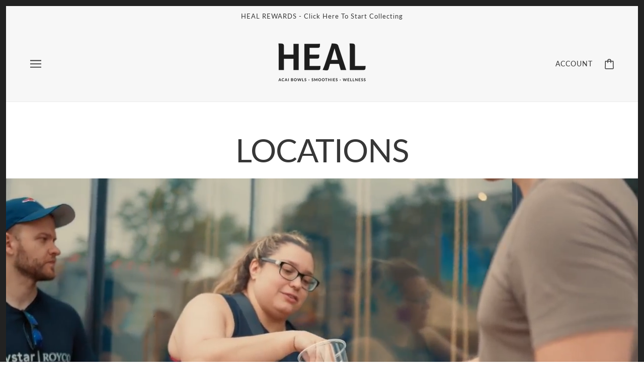

--- FILE ---
content_type: text/html; charset=utf-8
request_url: https://www.healwellness.ca/collections/locations
body_size: 26160
content:
<!doctype html>
<html class="no-js flexbox-gap" lang="en" dir="ltr">
  <head>
    <!-- Emerge Theme - Version 6.1.1 by Troop Themes - https://troopthemes.com/ -->

    <meta charset="UTF-8">
    <meta http-equiv="X-UA-Compatible" content="IE=edge">
    <meta name="viewport" content="width=device-width, initial-scale=1.0, maximum-scale=5.0"><link rel="preconnect" href="https://cdn.shopify.com">
    <link rel="preconnect" href="https://fonts.shopifycdn.com">
    <link rel="preconnect" href="https://monorail-edge.shopifysvc.com">

    <link rel="preload" href="//www.healwellness.ca/cdn/shop/t/5/assets/theme--critical.css?v=181000684886670657071682806298" as="style">
    <link rel="preload" href="//www.healwellness.ca/cdn/shop/t/5/assets/theme--async.css?v=11643532255133542451682806298" as="style">
    <link rel="preload" href="//www.healwellness.ca/cdn/shop/t/5/assets/lazysizes.min.js?v=153084990365669432281682806297" as="script"><link rel="canonical" href="https://www.healwellness.ca/collections/locations"><title>LOCATIONS | HEAL</title><meta property="og:type" content="website" />
  <meta property="og:title" content="LOCATIONS" /><meta property="og:url" content="https://www.healwellness.ca/collections/locations" />
<meta property="og:site_name" content="HEAL" />
<meta property="og:description" content="Acai Bowls, Smoothies & Wellness" /><meta name="twitter:card" content="summary" />
<meta name="twitter:description" content="Acai Bowls, Smoothies & Wellness" /><meta name="twitter:title" content="LOCATIONS" /><meta
      property="twitter:image"
      content="https://www.healwellness.ca/cdn/shop/files/HEAL_Franchise_Brochure_v41_4618e975-1f53-4898-a89c-d92ee89d393f.jpg?v=1688910514&width=480"
    /><style>@font-face {
  font-family: Lato;
  font-weight: 400;
  font-style: normal;
  font-display: swap;
  src: url("//www.healwellness.ca/cdn/fonts/lato/lato_n4.c3b93d431f0091c8be23185e15c9d1fee1e971c5.woff2") format("woff2"),
       url("//www.healwellness.ca/cdn/fonts/lato/lato_n4.d5c00c781efb195594fd2fd4ad04f7882949e327.woff") format("woff");
}
@font-face {
  font-family: Lato;
  font-weight: 400;
  font-style: normal;
  font-display: swap;
  src: url("//www.healwellness.ca/cdn/fonts/lato/lato_n4.c3b93d431f0091c8be23185e15c9d1fee1e971c5.woff2") format("woff2"),
       url("//www.healwellness.ca/cdn/fonts/lato/lato_n4.d5c00c781efb195594fd2fd4ad04f7882949e327.woff") format("woff");
}
@font-face {
  font-family: Lato;
  font-weight: 400;
  font-style: normal;
  font-display: swap;
  src: url("//www.healwellness.ca/cdn/fonts/lato/lato_n4.c3b93d431f0091c8be23185e15c9d1fee1e971c5.woff2") format("woff2"),
       url("//www.healwellness.ca/cdn/fonts/lato/lato_n4.d5c00c781efb195594fd2fd4ad04f7882949e327.woff") format("woff");
}
@font-face {
  font-family: Lato;
  font-weight: 700;
  font-style: normal;
  font-display: swap;
  src: url("//www.healwellness.ca/cdn/fonts/lato/lato_n7.900f219bc7337bc57a7a2151983f0a4a4d9d5dcf.woff2") format("woff2"),
       url("//www.healwellness.ca/cdn/fonts/lato/lato_n7.a55c60751adcc35be7c4f8a0313f9698598612ee.woff") format("woff");
}
@font-face {
  font-family: Lato;
  font-weight: 400;
  font-style: normal;
  font-display: swap;
  src: url("//www.healwellness.ca/cdn/fonts/lato/lato_n4.c3b93d431f0091c8be23185e15c9d1fee1e971c5.woff2") format("woff2"),
       url("//www.healwellness.ca/cdn/fonts/lato/lato_n4.d5c00c781efb195594fd2fd4ad04f7882949e327.woff") format("woff");
}
@font-face {
  font-family: Lato;
  font-weight: 700;
  font-style: normal;
  font-display: swap;
  src: url("//www.healwellness.ca/cdn/fonts/lato/lato_n7.900f219bc7337bc57a7a2151983f0a4a4d9d5dcf.woff2") format("woff2"),
       url("//www.healwellness.ca/cdn/fonts/lato/lato_n7.a55c60751adcc35be7c4f8a0313f9698598612ee.woff") format("woff");
}
@font-face {
  font-family: Lato;
  font-weight: 400;
  font-style: italic;
  font-display: swap;
  src: url("//www.healwellness.ca/cdn/fonts/lato/lato_i4.09c847adc47c2fefc3368f2e241a3712168bc4b6.woff2") format("woff2"),
       url("//www.healwellness.ca/cdn/fonts/lato/lato_i4.3c7d9eb6c1b0a2bf62d892c3ee4582b016d0f30c.woff") format("woff");
}
@font-face {
  font-family: Lato;
  font-weight: 700;
  font-style: italic;
  font-display: swap;
  src: url("//www.healwellness.ca/cdn/fonts/lato/lato_i7.16ba75868b37083a879b8dd9f2be44e067dfbf92.woff2") format("woff2"),
       url("//www.healwellness.ca/cdn/fonts/lato/lato_i7.4c07c2b3b7e64ab516aa2f2081d2bb0366b9dce8.woff") format("woff");
}
</style><style>
  :root {
    --font--featured-heading--size: 64px;
    --font--section-heading--size: 32px;
    --font--block-heading--size: 24px;
    --font--heading--uppercase: normal;
    --font--paragraph--size: 16px;

    --font--heading--family: Lato, sans-serif;
    --font--heading--weight: 400;
    --font--heading--normal-weight: 400;
    --font--heading--style: normal;

    --font--accent--family: Lato, sans-serif;
    --font--accent--weight: 400;
    --font--accent--style: normal;
    --font--accent--size: 13px;

    --font--paragraph--family: Lato, sans-serif;
    --font--paragraph--weight: 400;
    --font--paragraph--style: normal;
    --font--bolder-paragraph--weight: 700;
  }
</style><style>
  :root {
    --color--accent-1: #222222;
    --color--accent-2: #6caab9;
    --bg-color--light: #f7f7f7;
    --bg-color--dark: #222222;
    --bdr-color--badge: rgba(55, 55, 55, 0.05);
    --bdr-color--page: #222222;
    --bg-color--body: #ffffff;
    --color--body: #373737;
    --color--body--light: #676767;
    --color--alternative: #fff;
    --color--link-underline: #373737;
    --color--button: #ffffff;
    --bdr-color--button: #ffffff;
    --bg-color--button: #373737;
    --bg-color--button--hover: #373737;
    --color--header--buttons: #222222;
    --color--contact-modal: #373737;
    --bg-color--contact-modal: #ffffff;
    --color--popup: #373737;
    --bdr-color--general: #eaeaea;
    --bg-color--panel: #f7f7f7;
    --bg-color--placeholder: #ececec;
    --bg-color--textbox: #fff;

    --color--success: #4caf50;
    --color--fail: #d32f2f;
    --color--stars: black;
    --color--border-disabled: #d2d2d2;
    --color--button-disabled: #b9b9b9;

    --layout--border-width: 12px;
    --layout--mobile-border-width: 8px;

    /* shop pay */
    --payment-terms-background-color: #ffffff;

    /* js helpers */
    --sticky-offset: 0px;
  }
</style><style></style><script>
  var theme = theme || {};
  theme.libraries = theme.libraries || {};
  theme.local_storage = theme.local_storage || {};
  theme.settings = theme.settings || {};
  theme.scripts = theme.scripts || {};
  theme.styles = theme.styles || {};
  theme.swatches = theme.swatches || {};
  theme.translations = theme.translations || {};
  theme.urls = theme.urls || {};

  theme.libraries.masonry = '//www.healwellness.ca/cdn/shop/t/5/assets/masonry.min.js?v=153413113355937702121682806297';
  theme.libraries.swipe = '//www.healwellness.ca/cdn/shop/t/5/assets/swipe-listener.min.js?v=123039615894270182531682806298';
  theme.libraries.plyr = 'https://cdn.shopify.com/shopifycloud/plyr/v2.0/shopify-plyr';
  theme.libraries.vimeo = 'https://player.vimeo.com/api/player.js';
  theme.libraries.youtube = 'https://www.youtube.com/iframe_api';

  theme.local_storage.collection_layout = 'emerge_collection_layout';
  theme.local_storage.popup = 'emerge_popup'
  theme.local_storage.recent_products = 'emerge_recently_viewed';
  theme.local_storage.search_layout = 'emerge_search_layout';

  theme.settings.cart_type = 'drawer';
  theme.settings.money_format = "${{amount}}";

  theme.translations.mailing_list_success_message = 'Thanks for signing up!';
  theme.translations.add_to_cart = 'Add to Cart';
  theme.translations.out_of_stock = 'Out of stock';
  theme.translations.unavailable = 'Unavailable';
  theme.translations.low_in_stock = {
    one: 'Only 1 item left',
    other: 'Only 2 items left'
  };

  theme.urls.all_products_collection = '/collections/all';
  theme.urls.cart = '/cart';
  theme.urls.cart_add = '/cart/add';
  theme.urls.cart_change = '/cart/change';
  theme.urls.cart_update = '/cart/update';
  theme.urls.product_recommendations = '/recommendations/products';
  theme.urls.predictive_search = '/search/suggest';
  theme.urls.search = '/search';

  
    theme.urls.root = '';
  

          theme.swatches['yellow-green'] = '#9acd32';
        

          theme.swatches['red'] = 'rgb(139,0,0)';
        

          theme.swatches['orange'] = 'orange.PNG';
        

          theme.swatches['stealthgrey'] = '//www.healwellness.ca/cdn/shop/files/stealth-grey_100x.jpg?v=642';
        
// LazySizes
  window.lazySizesConfig = window.lazySizesConfig || {};
  window.lazySizesConfig.expand = 1200;
  window.lazySizesConfig.loadMode = 3;
  window.lazySizesConfig.ricTimeout = 50;
</script>

<script>
  String.prototype.handleize = function () {
    return this.toLowerCase().replace(/[^a-z0-9]+/g, '-').replace(/-+/g, '-').replace(/^-|-$/g, '');
  };

  // Element extended methods
  Element.prototype.trigger = window.trigger = function(event, data = null) {
    const event_obj = data == null ? new Event(event) : new CustomEvent(event, { detail: data });
    this.dispatchEvent(event_obj);
  };

  Element.prototype.on = window.on = function(events, callback, options) {
    // save the namespaces on the element itself
    if (!this.namespaces) this.namespaces = {};

    events.split(' ').forEach(event => {
      this.namespaces[event] = callback;
      this.addEventListener(event.split('.')[0], callback, options);
    });
    return this;
  };

  Element.prototype.off = window.off = function(events) {
    if (!this.namespaces) return;

    events.split(' ').forEach(event => {
      this.removeEventListener(event.split('.')[0], this.namespaces[event]);
      delete this.namespaces[event];
    });
    return this;
  };

  Element.prototype.index = function() {
    return [...this.parentNode.children].indexOf(this);
  };

  Element.prototype.offset = function() {
    const rect = this.getBoundingClientRect();

    return {
      top: rect.top + window.pageYOffset,
      left: rect.left + window.pageXOffset
    };
  };

  Element.prototype.setStyles = function(styles = {}) {
    for (const property in styles) this.style[property] = styles[property];
    return this;
  }

  Element.prototype.remove = function() {
    return this.parentNode.removeChild(this);
  };

  // NodeList & Array extended methods
  NodeList.prototype.on = Array.prototype.on = function(events, callback, options) {
    this.forEach(element => {
      // save the namespaces on the element itself
      if (!element.namespaces) element.namespaces = {};

      events.split(' ').forEach(event => {
        element.namespaces[event] = callback;
        element.addEventListener(event.split('.')[0], callback, options);
      });
    });
  };

  NodeList.prototype.off = Array.prototype.off = function(events) {
    this.forEach(element => {
      if (!element.namespaces) return;

      events.split(' ').forEach(event => {
        element.removeEventListener(event.split('.')[0], element.namespaces[event]);
        delete element.namespaces[event];
      });
    });
  };

  NodeList.prototype.not = Array.prototype.not = function(arr_like_obj) {
    // this always returns an Array
    const new_array_of_elements = [];
    if (arr_like_obj instanceof HTMLElement) arr_like_obj = [arr_like_obj];

    this.forEach(element => {
      if (![...arr_like_obj].includes(element)) new_array_of_elements.push(element);
    });

    return new_array_of_elements;
  };

  // this global method is necessary for the youtube API, we can't use our own callback in this case
  // https://developers.google.com/youtube/iframe_api_reference#Requirements
  function onYouTubeIframeAPIReady() {
    window.trigger('theme:youtube:apiReady');
  }

  // Utility methods
  theme.utils = new class Utilities {
    constructor() {
      this.isTouchDevice = window.matchMedia('(pointer: coarse)').matches;}

    formatMoney(raw_amount) {
      const num_decimals = theme.settings.money_format.includes('no_decimals') ? 0 : 2;
      const locale = theme.settings.money_format.includes('comma') ? 'de-DE' : 'en-US';

      const formatter = Intl.NumberFormat(locale, {
        minimumFractionDigits: num_decimals,
        maximumFractionDigits: num_decimals
      });

      const formatted_amount = formatter.format(raw_amount / 100);
      
      return theme.settings.money_format.replace(/\{\{\s*(\w+)\s*\}\}/, formatted_amount);
    }

    getHiddenDimensions(element, strip_components = []) {
      const cloned_el = this.parseHtml(element.outerHTML, null, strip_components);
      cloned_el.setStyles({
        display: 'block',
        position: 'absolute',
        padding: element.style.padding,
        visibility: 'hidden',
      })

      element.parentNode ? element.parentNode.appendChild(cloned_el) : document.body.appendChild(cloned_el);
      const { offsetHeight: height, offsetWidth: width } = cloned_el;
      cloned_el.remove();
      return { height, width };
    }

    imagesLoaded(containers, callback, force_load) { // containers can be an element or array of elements
      if (containers instanceof HTMLElement) containers = [containers];

      let images = [], loaded_images = [];
      containers.forEach(container => {
        images = [...images, ...container.querySelectorAll('img, .placeholder--root svg')]
      });

      if (!images.length) {
        callback();
        return;
      }

      const loadImage = image => {
        loaded_images.push(image);
        loaded_images.length === images.length && callback();
      };

      images.forEach(image =>
        image.classList.contains('lazyloaded')
          ? loadImage(image) : image.on('lazyloaded', () => loadImage(image))
      );

      if (force_load) {
        const forceLoad = () => images.forEach(image => window.lazySizes.loader.unveil(image));
        const lazysizes = document.head.querySelector('script[src*="/assets/lazysizes.min.js"]');
        lazysizes.loaded
          ? forceLoad() : window.on('theme:lazySizes:loaded', () => forceLoad());
      }
    }

    libraryLoader(name, url, callback) {
      if (theme.scripts[name] === undefined) {
        theme.scripts[name] = 'requested';
        const script = document.createElement('script');
        script.src = url;
        script.onload = () => {
          theme.scripts[name] = 'loaded';
          callback && callback();
          window.trigger(`theme:${name}:loaded`);
        };
        document.body ? document.body.appendChild(script) : document.head.appendChild(script);
      } else if (callback && theme.scripts[name] === 'requested') {
        window.on(`theme:${name}:loaded`, callback);
      } else if (callback && theme.scripts[name] === 'loaded') callback();
    }

    parseHtml(html_string, selector, strip_components = []) {
      strip_components.forEach(component => { // remove web components so they don't init
        const regex = new RegExp(component, 'g');
        html_string = html_string.replace(regex, 'div')
      });

      const container = document.createElement('div');
      container.innerHTML = html_string;
      return selector ? container.querySelector(selector) : container.querySelector(':scope > *');
    }

    setSwatchColors(inputs = false) {
      if (!inputs) return

      inputs.forEach(input => {
        const swatch = input.nextElementSibling;
        const swatch_color = input.value.handleize();

        if (theme.swatches[swatch_color] === undefined) {
          swatch.style['background-color'] = swatch_color;
        } else if (theme.swatches[swatch_color].indexOf('cdn.shopify.com') > -1) {
          swatch.style['background-image'] = `url(${theme.swatches[swatch_color]})`;
        } else {
          swatch.style['background-color'] = theme.swatches[swatch_color];
        }
      });
    }

    stylesheetLoader(name, url, callback) {
      if (theme.styles[name] === undefined) {
        theme.styles[name] = 'requested';
        const stylesheet = document.createElement('link');
        stylesheet.rel = 'stylesheet';
        stylesheet.href = url;
        stylesheet.onload = () => {
          theme.styles[name] = 'loaded';
          callback && callback();
          window.trigger(`theme:${name}Styles:loaded`);
        }
        document.body ? document.body.appendChild(stylesheet) : document.head.appendChild(stylesheet);
      } else if (callback && theme.styles[name] === 'requested') {
        window.on(`theme:${name}Styles:loaded`, callback);
      } else if (callback && theme.styles[name] === 'loaded') callback();
    }

    getAvailableQuantity(product_id, { id, management, policy, quantity }, requested_quantity) {
      // if inventory isn't tracked we can add items indefinitely
      if (management !== 'shopify' || policy === 'continue') return true;

      const cart_quantity = theme.cart.basket[id] ? theme.cart.basket[id] : 0;
      let quantity_remaining = parseInt(quantity) - cart_quantity;

      if (quantity_remaining <= 0) {
        quantity_remaining = 0;
        window.trigger(`theme:product:${product_id}:updateQuantity`, 1);
      } else if (requested_quantity > quantity_remaining) {
        window.trigger(`theme:product:${product_id}:updateQuantity`, quantity_remaining);
      } else return requested_quantity;

      window.trigger('theme:feedbackBar:quantity', quantity_remaining);
      return false;
    }

    updateRecentProducts(handle) {
      const current_product_arr = [handle];
      const previous_product_str = localStorage.getItem(theme.local_storage.recent_products);
      const max_num_recents_stored = 4;
      let previous_product_arr, current_product_str, newly_visited_product = false;

      // first check if we have existing data or not
      if (previous_product_str) {
        previous_product_arr = JSON.parse(previous_product_str);

        if (previous_product_arr.indexOf(handle) === -1) newly_visited_product = true;
      } else {
        // localStorage accepts strings only, so we'll convert to string and set
        current_product_str = JSON.stringify(current_product_arr);
        localStorage.setItem(theme.local_storage.recent_products, current_product_str);
      }
      if (newly_visited_product) {
        if (previous_product_arr.length === max_num_recents_stored)
          previous_product_arr = previous_product_arr.slice(1);

        current_product_str = JSON.stringify(previous_product_arr.concat(current_product_arr));
        localStorage.setItem(theme.local_storage.recent_products, current_product_str);
      }
    }
  }
</script>
<script type="module">
  import "//www.healwellness.ca/cdn/shop/t/5/assets/a11y.js?v=87024520441207146071682806296";
  import "//www.healwellness.ca/cdn/shop/t/5/assets/media-queries.js?v=71639634187374033171682806297";
  import "//www.healwellness.ca/cdn/shop/t/5/assets/radios.js?v=95698407015915903831682806298";
  import "//www.healwellness.ca/cdn/shop/t/5/assets/transition.js?v=37854290330505103871682806298";
  import "//www.healwellness.ca/cdn/shop/t/5/assets/general.js?v=59955297718068211381682806297";
  import "//www.healwellness.ca/cdn/shop/t/5/assets/tab-order.js?v=32202179289059533031682806298";
  import "//www.healwellness.ca/cdn/shop/t/5/assets/collapsible-row.js?v=110856763589962202001682806296";
  import "//www.healwellness.ca/cdn/shop/t/5/assets/disclosure.js?v=120058172797747127321682806297";import "//www.healwellness.ca/cdn/shop/t/5/assets/y-menu.js?v=105207714253058857401682806298";
    import "//www.healwellness.ca/cdn/shop/t/5/assets/drawer.js?v=114553732616675757941682806297";
    import "//www.healwellness.ca/cdn/shop/t/5/assets/cart.js?v=176791890645568373051682806296";import "//www.healwellness.ca/cdn/shop/t/5/assets/x-menu.js?v=66219797542912534631682806298";</script><script
      src="//www.healwellness.ca/cdn/shop/t/5/assets/lazysizes.min.js?v=153084990365669432281682806297"
      async="async"
      onload="this.loaded=true;window.trigger('theme:lazySizes:loaded');"
    ></script><link href="//www.healwellness.ca/cdn/shop/t/5/assets/theme--critical.css?v=181000684886670657071682806298" rel="stylesheet" media="all">
    <link
      href="//www.healwellness.ca/cdn/shop/t/5/assets/theme--async.css?v=11643532255133542451682806298"
      rel="stylesheet"
      media="print"
      onload="this.media='all'"
    >

    <noscript>
      <style>
        .layout--template > *,
        .layout--footer-group > *,
        .popup-modal-close,
        .modal--root,
        .modal--window {
          opacity: 1;
        }
      </style>
      <link href="//www.healwellness.ca/cdn/shop/t/5/assets/theme--async.css?v=11643532255133542451682806298" rel="stylesheet">
    </noscript>

    <script>window.performance && window.performance.mark && window.performance.mark('shopify.content_for_header.start');</script><meta id="shopify-digital-wallet" name="shopify-digital-wallet" content="/41439297704/digital_wallets/dialog">
<meta name="shopify-checkout-api-token" content="1ea35ce273d797f8e5aae917e6b4a07c">
<meta id="in-context-paypal-metadata" data-shop-id="41439297704" data-venmo-supported="false" data-environment="production" data-locale="en_US" data-paypal-v4="true" data-currency="CAD">
<link rel="alternate" type="application/atom+xml" title="Feed" href="/collections/locations.atom" />
<link rel="alternate" type="application/json+oembed" href="https://www.healwellness.ca/collections/locations.oembed">
<script async="async" src="/checkouts/internal/preloads.js?locale=en-CA"></script>
<script id="shopify-features" type="application/json">{"accessToken":"1ea35ce273d797f8e5aae917e6b4a07c","betas":["rich-media-storefront-analytics"],"domain":"www.healwellness.ca","predictiveSearch":true,"shopId":41439297704,"locale":"en"}</script>
<script>var Shopify = Shopify || {};
Shopify.shop = "herbivore-wellness.myshopify.com";
Shopify.locale = "en";
Shopify.currency = {"active":"CAD","rate":"1.0"};
Shopify.country = "CA";
Shopify.theme = {"name":"Emerge","id":132550983853,"schema_name":"Emerge","schema_version":"6.1.1","theme_store_id":833,"role":"main"};
Shopify.theme.handle = "null";
Shopify.theme.style = {"id":null,"handle":null};
Shopify.cdnHost = "www.healwellness.ca/cdn";
Shopify.routes = Shopify.routes || {};
Shopify.routes.root = "/";</script>
<script type="module">!function(o){(o.Shopify=o.Shopify||{}).modules=!0}(window);</script>
<script>!function(o){function n(){var o=[];function n(){o.push(Array.prototype.slice.apply(arguments))}return n.q=o,n}var t=o.Shopify=o.Shopify||{};t.loadFeatures=n(),t.autoloadFeatures=n()}(window);</script>
<script id="shop-js-analytics" type="application/json">{"pageType":"collection"}</script>
<script defer="defer" async type="module" src="//www.healwellness.ca/cdn/shopifycloud/shop-js/modules/v2/client.init-shop-cart-sync_BN7fPSNr.en.esm.js"></script>
<script defer="defer" async type="module" src="//www.healwellness.ca/cdn/shopifycloud/shop-js/modules/v2/chunk.common_Cbph3Kss.esm.js"></script>
<script defer="defer" async type="module" src="//www.healwellness.ca/cdn/shopifycloud/shop-js/modules/v2/chunk.modal_DKumMAJ1.esm.js"></script>
<script type="module">
  await import("//www.healwellness.ca/cdn/shopifycloud/shop-js/modules/v2/client.init-shop-cart-sync_BN7fPSNr.en.esm.js");
await import("//www.healwellness.ca/cdn/shopifycloud/shop-js/modules/v2/chunk.common_Cbph3Kss.esm.js");
await import("//www.healwellness.ca/cdn/shopifycloud/shop-js/modules/v2/chunk.modal_DKumMAJ1.esm.js");

  window.Shopify.SignInWithShop?.initShopCartSync?.({"fedCMEnabled":true,"windoidEnabled":true});

</script>
<script id="__st">var __st={"a":41439297704,"offset":-18000,"reqid":"c96a2b2c-2ea0-4154-b46a-d0093130dec2-1769742498","pageurl":"www.healwellness.ca\/collections\/locations","u":"2ffdece3b4d9","p":"collection","rtyp":"collection","rid":294174359725};</script>
<script>window.ShopifyPaypalV4VisibilityTracking = true;</script>
<script id="captcha-bootstrap">!function(){'use strict';const t='contact',e='account',n='new_comment',o=[[t,t],['blogs',n],['comments',n],[t,'customer']],c=[[e,'customer_login'],[e,'guest_login'],[e,'recover_customer_password'],[e,'create_customer']],r=t=>t.map((([t,e])=>`form[action*='/${t}']:not([data-nocaptcha='true']) input[name='form_type'][value='${e}']`)).join(','),a=t=>()=>t?[...document.querySelectorAll(t)].map((t=>t.form)):[];function s(){const t=[...o],e=r(t);return a(e)}const i='password',u='form_key',d=['recaptcha-v3-token','g-recaptcha-response','h-captcha-response',i],f=()=>{try{return window.sessionStorage}catch{return}},m='__shopify_v',_=t=>t.elements[u];function p(t,e,n=!1){try{const o=window.sessionStorage,c=JSON.parse(o.getItem(e)),{data:r}=function(t){const{data:e,action:n}=t;return t[m]||n?{data:e,action:n}:{data:t,action:n}}(c);for(const[e,n]of Object.entries(r))t.elements[e]&&(t.elements[e].value=n);n&&o.removeItem(e)}catch(o){console.error('form repopulation failed',{error:o})}}const l='form_type',E='cptcha';function T(t){t.dataset[E]=!0}const w=window,h=w.document,L='Shopify',v='ce_forms',y='captcha';let A=!1;((t,e)=>{const n=(g='f06e6c50-85a8-45c8-87d0-21a2b65856fe',I='https://cdn.shopify.com/shopifycloud/storefront-forms-hcaptcha/ce_storefront_forms_captcha_hcaptcha.v1.5.2.iife.js',D={infoText:'Protected by hCaptcha',privacyText:'Privacy',termsText:'Terms'},(t,e,n)=>{const o=w[L][v],c=o.bindForm;if(c)return c(t,g,e,D).then(n);var r;o.q.push([[t,g,e,D],n]),r=I,A||(h.body.append(Object.assign(h.createElement('script'),{id:'captcha-provider',async:!0,src:r})),A=!0)});var g,I,D;w[L]=w[L]||{},w[L][v]=w[L][v]||{},w[L][v].q=[],w[L][y]=w[L][y]||{},w[L][y].protect=function(t,e){n(t,void 0,e),T(t)},Object.freeze(w[L][y]),function(t,e,n,w,h,L){const[v,y,A,g]=function(t,e,n){const i=e?o:[],u=t?c:[],d=[...i,...u],f=r(d),m=r(i),_=r(d.filter((([t,e])=>n.includes(e))));return[a(f),a(m),a(_),s()]}(w,h,L),I=t=>{const e=t.target;return e instanceof HTMLFormElement?e:e&&e.form},D=t=>v().includes(t);t.addEventListener('submit',(t=>{const e=I(t);if(!e)return;const n=D(e)&&!e.dataset.hcaptchaBound&&!e.dataset.recaptchaBound,o=_(e),c=g().includes(e)&&(!o||!o.value);(n||c)&&t.preventDefault(),c&&!n&&(function(t){try{if(!f())return;!function(t){const e=f();if(!e)return;const n=_(t);if(!n)return;const o=n.value;o&&e.removeItem(o)}(t);const e=Array.from(Array(32),(()=>Math.random().toString(36)[2])).join('');!function(t,e){_(t)||t.append(Object.assign(document.createElement('input'),{type:'hidden',name:u})),t.elements[u].value=e}(t,e),function(t,e){const n=f();if(!n)return;const o=[...t.querySelectorAll(`input[type='${i}']`)].map((({name:t})=>t)),c=[...d,...o],r={};for(const[a,s]of new FormData(t).entries())c.includes(a)||(r[a]=s);n.setItem(e,JSON.stringify({[m]:1,action:t.action,data:r}))}(t,e)}catch(e){console.error('failed to persist form',e)}}(e),e.submit())}));const S=(t,e)=>{t&&!t.dataset[E]&&(n(t,e.some((e=>e===t))),T(t))};for(const o of['focusin','change'])t.addEventListener(o,(t=>{const e=I(t);D(e)&&S(e,y())}));const B=e.get('form_key'),M=e.get(l),P=B&&M;t.addEventListener('DOMContentLoaded',(()=>{const t=y();if(P)for(const e of t)e.elements[l].value===M&&p(e,B);[...new Set([...A(),...v().filter((t=>'true'===t.dataset.shopifyCaptcha))])].forEach((e=>S(e,t)))}))}(h,new URLSearchParams(w.location.search),n,t,e,['guest_login'])})(!0,!0)}();</script>
<script integrity="sha256-4kQ18oKyAcykRKYeNunJcIwy7WH5gtpwJnB7kiuLZ1E=" data-source-attribution="shopify.loadfeatures" defer="defer" src="//www.healwellness.ca/cdn/shopifycloud/storefront/assets/storefront/load_feature-a0a9edcb.js" crossorigin="anonymous"></script>
<script data-source-attribution="shopify.dynamic_checkout.dynamic.init">var Shopify=Shopify||{};Shopify.PaymentButton=Shopify.PaymentButton||{isStorefrontPortableWallets:!0,init:function(){window.Shopify.PaymentButton.init=function(){};var t=document.createElement("script");t.src="https://www.healwellness.ca/cdn/shopifycloud/portable-wallets/latest/portable-wallets.en.js",t.type="module",document.head.appendChild(t)}};
</script>
<script data-source-attribution="shopify.dynamic_checkout.buyer_consent">
  function portableWalletsHideBuyerConsent(e){var t=document.getElementById("shopify-buyer-consent"),n=document.getElementById("shopify-subscription-policy-button");t&&n&&(t.classList.add("hidden"),t.setAttribute("aria-hidden","true"),n.removeEventListener("click",e))}function portableWalletsShowBuyerConsent(e){var t=document.getElementById("shopify-buyer-consent"),n=document.getElementById("shopify-subscription-policy-button");t&&n&&(t.classList.remove("hidden"),t.removeAttribute("aria-hidden"),n.addEventListener("click",e))}window.Shopify?.PaymentButton&&(window.Shopify.PaymentButton.hideBuyerConsent=portableWalletsHideBuyerConsent,window.Shopify.PaymentButton.showBuyerConsent=portableWalletsShowBuyerConsent);
</script>
<script data-source-attribution="shopify.dynamic_checkout.cart.bootstrap">document.addEventListener("DOMContentLoaded",(function(){function t(){return document.querySelector("shopify-accelerated-checkout-cart, shopify-accelerated-checkout")}if(t())Shopify.PaymentButton.init();else{new MutationObserver((function(e,n){t()&&(Shopify.PaymentButton.init(),n.disconnect())})).observe(document.body,{childList:!0,subtree:!0})}}));
</script>
<link id="shopify-accelerated-checkout-styles" rel="stylesheet" media="screen" href="https://www.healwellness.ca/cdn/shopifycloud/portable-wallets/latest/accelerated-checkout-backwards-compat.css" crossorigin="anonymous">
<style id="shopify-accelerated-checkout-cart">
        #shopify-buyer-consent {
  margin-top: 1em;
  display: inline-block;
  width: 100%;
}

#shopify-buyer-consent.hidden {
  display: none;
}

#shopify-subscription-policy-button {
  background: none;
  border: none;
  padding: 0;
  text-decoration: underline;
  font-size: inherit;
  cursor: pointer;
}

#shopify-subscription-policy-button::before {
  box-shadow: none;
}

      </style>

<script>window.performance && window.performance.mark && window.performance.mark('shopify.content_for_header.end');</script>
  <meta property="og:image" content="https://cdn.shopify.com/s/files/1/0414/3929/7704/files/HEAL_Franchise_Brochure_v41_4618e975-1f53-4898-a89c-d92ee89d393f.jpg?v=1688910514" />
<meta property="og:image:secure_url" content="https://cdn.shopify.com/s/files/1/0414/3929/7704/files/HEAL_Franchise_Brochure_v41_4618e975-1f53-4898-a89c-d92ee89d393f.jpg?v=1688910514" />
<meta property="og:image:width" content="2550" />
<meta property="og:image:height" content="1481" />
<link href="https://monorail-edge.shopifysvc.com" rel="dns-prefetch">
<script>(function(){if ("sendBeacon" in navigator && "performance" in window) {try {var session_token_from_headers = performance.getEntriesByType('navigation')[0].serverTiming.find(x => x.name == '_s').description;} catch {var session_token_from_headers = undefined;}var session_cookie_matches = document.cookie.match(/_shopify_s=([^;]*)/);var session_token_from_cookie = session_cookie_matches && session_cookie_matches.length === 2 ? session_cookie_matches[1] : "";var session_token = session_token_from_headers || session_token_from_cookie || "";function handle_abandonment_event(e) {var entries = performance.getEntries().filter(function(entry) {return /monorail-edge.shopifysvc.com/.test(entry.name);});if (!window.abandonment_tracked && entries.length === 0) {window.abandonment_tracked = true;var currentMs = Date.now();var navigation_start = performance.timing.navigationStart;var payload = {shop_id: 41439297704,url: window.location.href,navigation_start,duration: currentMs - navigation_start,session_token,page_type: "collection"};window.navigator.sendBeacon("https://monorail-edge.shopifysvc.com/v1/produce", JSON.stringify({schema_id: "online_store_buyer_site_abandonment/1.1",payload: payload,metadata: {event_created_at_ms: currentMs,event_sent_at_ms: currentMs}}));}}window.addEventListener('pagehide', handle_abandonment_event);}}());</script>
<script id="web-pixels-manager-setup">(function e(e,d,r,n,o){if(void 0===o&&(o={}),!Boolean(null===(a=null===(i=window.Shopify)||void 0===i?void 0:i.analytics)||void 0===a?void 0:a.replayQueue)){var i,a;window.Shopify=window.Shopify||{};var t=window.Shopify;t.analytics=t.analytics||{};var s=t.analytics;s.replayQueue=[],s.publish=function(e,d,r){return s.replayQueue.push([e,d,r]),!0};try{self.performance.mark("wpm:start")}catch(e){}var l=function(){var e={modern:/Edge?\/(1{2}[4-9]|1[2-9]\d|[2-9]\d{2}|\d{4,})\.\d+(\.\d+|)|Firefox\/(1{2}[4-9]|1[2-9]\d|[2-9]\d{2}|\d{4,})\.\d+(\.\d+|)|Chrom(ium|e)\/(9{2}|\d{3,})\.\d+(\.\d+|)|(Maci|X1{2}).+ Version\/(15\.\d+|(1[6-9]|[2-9]\d|\d{3,})\.\d+)([,.]\d+|)( \(\w+\)|)( Mobile\/\w+|) Safari\/|Chrome.+OPR\/(9{2}|\d{3,})\.\d+\.\d+|(CPU[ +]OS|iPhone[ +]OS|CPU[ +]iPhone|CPU IPhone OS|CPU iPad OS)[ +]+(15[._]\d+|(1[6-9]|[2-9]\d|\d{3,})[._]\d+)([._]\d+|)|Android:?[ /-](13[3-9]|1[4-9]\d|[2-9]\d{2}|\d{4,})(\.\d+|)(\.\d+|)|Android.+Firefox\/(13[5-9]|1[4-9]\d|[2-9]\d{2}|\d{4,})\.\d+(\.\d+|)|Android.+Chrom(ium|e)\/(13[3-9]|1[4-9]\d|[2-9]\d{2}|\d{4,})\.\d+(\.\d+|)|SamsungBrowser\/([2-9]\d|\d{3,})\.\d+/,legacy:/Edge?\/(1[6-9]|[2-9]\d|\d{3,})\.\d+(\.\d+|)|Firefox\/(5[4-9]|[6-9]\d|\d{3,})\.\d+(\.\d+|)|Chrom(ium|e)\/(5[1-9]|[6-9]\d|\d{3,})\.\d+(\.\d+|)([\d.]+$|.*Safari\/(?![\d.]+ Edge\/[\d.]+$))|(Maci|X1{2}).+ Version\/(10\.\d+|(1[1-9]|[2-9]\d|\d{3,})\.\d+)([,.]\d+|)( \(\w+\)|)( Mobile\/\w+|) Safari\/|Chrome.+OPR\/(3[89]|[4-9]\d|\d{3,})\.\d+\.\d+|(CPU[ +]OS|iPhone[ +]OS|CPU[ +]iPhone|CPU IPhone OS|CPU iPad OS)[ +]+(10[._]\d+|(1[1-9]|[2-9]\d|\d{3,})[._]\d+)([._]\d+|)|Android:?[ /-](13[3-9]|1[4-9]\d|[2-9]\d{2}|\d{4,})(\.\d+|)(\.\d+|)|Mobile Safari.+OPR\/([89]\d|\d{3,})\.\d+\.\d+|Android.+Firefox\/(13[5-9]|1[4-9]\d|[2-9]\d{2}|\d{4,})\.\d+(\.\d+|)|Android.+Chrom(ium|e)\/(13[3-9]|1[4-9]\d|[2-9]\d{2}|\d{4,})\.\d+(\.\d+|)|Android.+(UC? ?Browser|UCWEB|U3)[ /]?(15\.([5-9]|\d{2,})|(1[6-9]|[2-9]\d|\d{3,})\.\d+)\.\d+|SamsungBrowser\/(5\.\d+|([6-9]|\d{2,})\.\d+)|Android.+MQ{2}Browser\/(14(\.(9|\d{2,})|)|(1[5-9]|[2-9]\d|\d{3,})(\.\d+|))(\.\d+|)|K[Aa][Ii]OS\/(3\.\d+|([4-9]|\d{2,})\.\d+)(\.\d+|)/},d=e.modern,r=e.legacy,n=navigator.userAgent;return n.match(d)?"modern":n.match(r)?"legacy":"unknown"}(),u="modern"===l?"modern":"legacy",c=(null!=n?n:{modern:"",legacy:""})[u],f=function(e){return[e.baseUrl,"/wpm","/b",e.hashVersion,"modern"===e.buildTarget?"m":"l",".js"].join("")}({baseUrl:d,hashVersion:r,buildTarget:u}),m=function(e){var d=e.version,r=e.bundleTarget,n=e.surface,o=e.pageUrl,i=e.monorailEndpoint;return{emit:function(e){var a=e.status,t=e.errorMsg,s=(new Date).getTime(),l=JSON.stringify({metadata:{event_sent_at_ms:s},events:[{schema_id:"web_pixels_manager_load/3.1",payload:{version:d,bundle_target:r,page_url:o,status:a,surface:n,error_msg:t},metadata:{event_created_at_ms:s}}]});if(!i)return console&&console.warn&&console.warn("[Web Pixels Manager] No Monorail endpoint provided, skipping logging."),!1;try{return self.navigator.sendBeacon.bind(self.navigator)(i,l)}catch(e){}var u=new XMLHttpRequest;try{return u.open("POST",i,!0),u.setRequestHeader("Content-Type","text/plain"),u.send(l),!0}catch(e){return console&&console.warn&&console.warn("[Web Pixels Manager] Got an unhandled error while logging to Monorail."),!1}}}}({version:r,bundleTarget:l,surface:e.surface,pageUrl:self.location.href,monorailEndpoint:e.monorailEndpoint});try{o.browserTarget=l,function(e){var d=e.src,r=e.async,n=void 0===r||r,o=e.onload,i=e.onerror,a=e.sri,t=e.scriptDataAttributes,s=void 0===t?{}:t,l=document.createElement("script"),u=document.querySelector("head"),c=document.querySelector("body");if(l.async=n,l.src=d,a&&(l.integrity=a,l.crossOrigin="anonymous"),s)for(var f in s)if(Object.prototype.hasOwnProperty.call(s,f))try{l.dataset[f]=s[f]}catch(e){}if(o&&l.addEventListener("load",o),i&&l.addEventListener("error",i),u)u.appendChild(l);else{if(!c)throw new Error("Did not find a head or body element to append the script");c.appendChild(l)}}({src:f,async:!0,onload:function(){if(!function(){var e,d;return Boolean(null===(d=null===(e=window.Shopify)||void 0===e?void 0:e.analytics)||void 0===d?void 0:d.initialized)}()){var d=window.webPixelsManager.init(e)||void 0;if(d){var r=window.Shopify.analytics;r.replayQueue.forEach((function(e){var r=e[0],n=e[1],o=e[2];d.publishCustomEvent(r,n,o)})),r.replayQueue=[],r.publish=d.publishCustomEvent,r.visitor=d.visitor,r.initialized=!0}}},onerror:function(){return m.emit({status:"failed",errorMsg:"".concat(f," has failed to load")})},sri:function(e){var d=/^sha384-[A-Za-z0-9+/=]+$/;return"string"==typeof e&&d.test(e)}(c)?c:"",scriptDataAttributes:o}),m.emit({status:"loading"})}catch(e){m.emit({status:"failed",errorMsg:(null==e?void 0:e.message)||"Unknown error"})}}})({shopId: 41439297704,storefrontBaseUrl: "https://www.healwellness.ca",extensionsBaseUrl: "https://extensions.shopifycdn.com/cdn/shopifycloud/web-pixels-manager",monorailEndpoint: "https://monorail-edge.shopifysvc.com/unstable/produce_batch",surface: "storefront-renderer",enabledBetaFlags: ["2dca8a86"],webPixelsConfigList: [{"id":"106102957","configuration":"{\"accountID\":\"856117\"}","eventPayloadVersion":"v1","runtimeContext":"STRICT","scriptVersion":"0a69f6d02538fd56e20f2f152efb5318","type":"APP","apiClientId":11218583553,"privacyPurposes":["ANALYTICS","MARKETING","SALE_OF_DATA"],"dataSharingAdjustments":{"protectedCustomerApprovalScopes":["read_customer_address","read_customer_email","read_customer_name","read_customer_personal_data","read_customer_phone"]}},{"id":"shopify-app-pixel","configuration":"{}","eventPayloadVersion":"v1","runtimeContext":"STRICT","scriptVersion":"0450","apiClientId":"shopify-pixel","type":"APP","privacyPurposes":["ANALYTICS","MARKETING"]},{"id":"shopify-custom-pixel","eventPayloadVersion":"v1","runtimeContext":"LAX","scriptVersion":"0450","apiClientId":"shopify-pixel","type":"CUSTOM","privacyPurposes":["ANALYTICS","MARKETING"]}],isMerchantRequest: false,initData: {"shop":{"name":"HEAL","paymentSettings":{"currencyCode":"CAD"},"myshopifyDomain":"herbivore-wellness.myshopify.com","countryCode":"CA","storefrontUrl":"https:\/\/www.healwellness.ca"},"customer":null,"cart":null,"checkout":null,"productVariants":[],"purchasingCompany":null},},"https://www.healwellness.ca/cdn","1d2a099fw23dfb22ep557258f5m7a2edbae",{"modern":"","legacy":""},{"shopId":"41439297704","storefrontBaseUrl":"https:\/\/www.healwellness.ca","extensionBaseUrl":"https:\/\/extensions.shopifycdn.com\/cdn\/shopifycloud\/web-pixels-manager","surface":"storefront-renderer","enabledBetaFlags":"[\"2dca8a86\"]","isMerchantRequest":"false","hashVersion":"1d2a099fw23dfb22ep557258f5m7a2edbae","publish":"custom","events":"[[\"page_viewed\",{}],[\"collection_viewed\",{\"collection\":{\"id\":\"294174359725\",\"title\":\"LOCATIONS\",\"productVariants\":[]}}]]"});</script><script>
  window.ShopifyAnalytics = window.ShopifyAnalytics || {};
  window.ShopifyAnalytics.meta = window.ShopifyAnalytics.meta || {};
  window.ShopifyAnalytics.meta.currency = 'CAD';
  var meta = {"products":[],"page":{"pageType":"collection","resourceType":"collection","resourceId":294174359725,"requestId":"c96a2b2c-2ea0-4154-b46a-d0093130dec2-1769742498"}};
  for (var attr in meta) {
    window.ShopifyAnalytics.meta[attr] = meta[attr];
  }
</script>
<script class="analytics">
  (function () {
    var customDocumentWrite = function(content) {
      var jquery = null;

      if (window.jQuery) {
        jquery = window.jQuery;
      } else if (window.Checkout && window.Checkout.$) {
        jquery = window.Checkout.$;
      }

      if (jquery) {
        jquery('body').append(content);
      }
    };

    var hasLoggedConversion = function(token) {
      if (token) {
        return document.cookie.indexOf('loggedConversion=' + token) !== -1;
      }
      return false;
    }

    var setCookieIfConversion = function(token) {
      if (token) {
        var twoMonthsFromNow = new Date(Date.now());
        twoMonthsFromNow.setMonth(twoMonthsFromNow.getMonth() + 2);

        document.cookie = 'loggedConversion=' + token + '; expires=' + twoMonthsFromNow;
      }
    }

    var trekkie = window.ShopifyAnalytics.lib = window.trekkie = window.trekkie || [];
    if (trekkie.integrations) {
      return;
    }
    trekkie.methods = [
      'identify',
      'page',
      'ready',
      'track',
      'trackForm',
      'trackLink'
    ];
    trekkie.factory = function(method) {
      return function() {
        var args = Array.prototype.slice.call(arguments);
        args.unshift(method);
        trekkie.push(args);
        return trekkie;
      };
    };
    for (var i = 0; i < trekkie.methods.length; i++) {
      var key = trekkie.methods[i];
      trekkie[key] = trekkie.factory(key);
    }
    trekkie.load = function(config) {
      trekkie.config = config || {};
      trekkie.config.initialDocumentCookie = document.cookie;
      var first = document.getElementsByTagName('script')[0];
      var script = document.createElement('script');
      script.type = 'text/javascript';
      script.onerror = function(e) {
        var scriptFallback = document.createElement('script');
        scriptFallback.type = 'text/javascript';
        scriptFallback.onerror = function(error) {
                var Monorail = {
      produce: function produce(monorailDomain, schemaId, payload) {
        var currentMs = new Date().getTime();
        var event = {
          schema_id: schemaId,
          payload: payload,
          metadata: {
            event_created_at_ms: currentMs,
            event_sent_at_ms: currentMs
          }
        };
        return Monorail.sendRequest("https://" + monorailDomain + "/v1/produce", JSON.stringify(event));
      },
      sendRequest: function sendRequest(endpointUrl, payload) {
        // Try the sendBeacon API
        if (window && window.navigator && typeof window.navigator.sendBeacon === 'function' && typeof window.Blob === 'function' && !Monorail.isIos12()) {
          var blobData = new window.Blob([payload], {
            type: 'text/plain'
          });

          if (window.navigator.sendBeacon(endpointUrl, blobData)) {
            return true;
          } // sendBeacon was not successful

        } // XHR beacon

        var xhr = new XMLHttpRequest();

        try {
          xhr.open('POST', endpointUrl);
          xhr.setRequestHeader('Content-Type', 'text/plain');
          xhr.send(payload);
        } catch (e) {
          console.log(e);
        }

        return false;
      },
      isIos12: function isIos12() {
        return window.navigator.userAgent.lastIndexOf('iPhone; CPU iPhone OS 12_') !== -1 || window.navigator.userAgent.lastIndexOf('iPad; CPU OS 12_') !== -1;
      }
    };
    Monorail.produce('monorail-edge.shopifysvc.com',
      'trekkie_storefront_load_errors/1.1',
      {shop_id: 41439297704,
      theme_id: 132550983853,
      app_name: "storefront",
      context_url: window.location.href,
      source_url: "//www.healwellness.ca/cdn/s/trekkie.storefront.c59ea00e0474b293ae6629561379568a2d7c4bba.min.js"});

        };
        scriptFallback.async = true;
        scriptFallback.src = '//www.healwellness.ca/cdn/s/trekkie.storefront.c59ea00e0474b293ae6629561379568a2d7c4bba.min.js';
        first.parentNode.insertBefore(scriptFallback, first);
      };
      script.async = true;
      script.src = '//www.healwellness.ca/cdn/s/trekkie.storefront.c59ea00e0474b293ae6629561379568a2d7c4bba.min.js';
      first.parentNode.insertBefore(script, first);
    };
    trekkie.load(
      {"Trekkie":{"appName":"storefront","development":false,"defaultAttributes":{"shopId":41439297704,"isMerchantRequest":null,"themeId":132550983853,"themeCityHash":"2918534575181866075","contentLanguage":"en","currency":"CAD","eventMetadataId":"fdf00610-d76b-4730-99e0-e455cd2122a4"},"isServerSideCookieWritingEnabled":true,"monorailRegion":"shop_domain","enabledBetaFlags":["65f19447","b5387b81"]},"Session Attribution":{},"S2S":{"facebookCapiEnabled":false,"source":"trekkie-storefront-renderer","apiClientId":580111}}
    );

    var loaded = false;
    trekkie.ready(function() {
      if (loaded) return;
      loaded = true;

      window.ShopifyAnalytics.lib = window.trekkie;

      var originalDocumentWrite = document.write;
      document.write = customDocumentWrite;
      try { window.ShopifyAnalytics.merchantGoogleAnalytics.call(this); } catch(error) {};
      document.write = originalDocumentWrite;

      window.ShopifyAnalytics.lib.page(null,{"pageType":"collection","resourceType":"collection","resourceId":294174359725,"requestId":"c96a2b2c-2ea0-4154-b46a-d0093130dec2-1769742498","shopifyEmitted":true});

      var match = window.location.pathname.match(/checkouts\/(.+)\/(thank_you|post_purchase)/)
      var token = match? match[1]: undefined;
      if (!hasLoggedConversion(token)) {
        setCookieIfConversion(token);
        window.ShopifyAnalytics.lib.track("Viewed Product Category",{"currency":"CAD","category":"Collection: locations","collectionName":"locations","collectionId":294174359725,"nonInteraction":true},undefined,undefined,{"shopifyEmitted":true});
      }
    });


        var eventsListenerScript = document.createElement('script');
        eventsListenerScript.async = true;
        eventsListenerScript.src = "//www.healwellness.ca/cdn/shopifycloud/storefront/assets/shop_events_listener-3da45d37.js";
        document.getElementsByTagName('head')[0].appendChild(eventsListenerScript);

})();</script>
<script
  defer
  src="https://www.healwellness.ca/cdn/shopifycloud/perf-kit/shopify-perf-kit-3.1.0.min.js"
  data-application="storefront-renderer"
  data-shop-id="41439297704"
  data-render-region="gcp-us-east1"
  data-page-type="collection"
  data-theme-instance-id="132550983853"
  data-theme-name="Emerge"
  data-theme-version="6.1.1"
  data-monorail-region="shop_domain"
  data-resource-timing-sampling-rate="10"
  data-shs="true"
  data-shs-beacon="true"
  data-shs-export-with-fetch="true"
  data-shs-logs-sample-rate="1"
  data-shs-beacon-endpoint="https://www.healwellness.ca/api/collect"
></script>
</head>

  <body
    class="template--collection page--locations"
    data-theme-id="833"
    data-theme-name="emerge"
    data-theme-version="6.1.1"data-show-border>
    <!--[if IE]>
      <div style="text-align:center;padding:72px 16px;">
        Browser unsupported, please update or try an alternative
      </div>
      <style>
        .layout--viewport { display: none; }
      </style>
    <![endif]-->

    <a data-item="a11y-button" href='#main-content'>Skip to main content</a>

    <div class="layout--viewport" data-drawer-status="closed">
      <div class="layout--main-content">
        <header class="layout--header-group"><!-- BEGIN sections: header-group -->
<div id="shopify-section-sections--16090674331821__announcement" class="shopify-section shopify-section-group-header-group"><div
    class="announcement--root"
    data-section-id="sections--16090674331821__announcement"
    data-section-type="announcement"
    data-background-color="light"
    data-light-text="false"
    data-spacing="none"
  ><a class="announcement--link" href="https://order.incentivio.com/c/healwellness/signup"><div class="announcement--wrapper"><div class="announcement--text" data-item="accent-text">HEAL REWARDS - Click Here To Start Collecting</div></div></a></div></div><div id="shopify-section-sections--16090674331821__header" class="shopify-section shopify-section-group-header-group section--header"><script type="module">
    import '//www.healwellness.ca/cdn/shop/t/5/assets/header.js?v=55390027338098572081682806297';
  </script>
<header-root
  class="header--root"
  data-section-id="sections--16090674331821__header"
  data-section-type="header"
  data-background-color="light"
  data-light-text="false"
>
  <div class="header--y-menu-for-drawer" style="display:none;"><y-menu-root class="y-menu">
  <ul class="y-menu--level-1--container">
    
<li
        class="y-menu--level-1--link"
        data-item="nav-text"
        data-y-menu--depth="1"
        data-y-menu--open="false"
        data-link-id="our-story"
      ><a href="/pages/our-story">Our Story</a></li><li
        class="y-menu--level-1--link"
        data-item="nav-text"
        data-y-menu--depth="1"
        data-y-menu--open="false"
        data-link-id="order-now"
      ><a href="https://order.incentivio.com/c/healwellness">Order Now </a></li><li
        class="y-menu--level-1--link"
        data-item="nav-text"
        data-y-menu--depth="1"
        data-y-menu--open="false"
        data-link-id="locations"
      ><a href="https://www.healwellness.ca/collections/locations">Locations</a></li><li
        class="y-menu--level-1--link"
        data-item="nav-text"
        data-y-menu--depth="1"
        data-y-menu--open="false"
        data-link-id="franchise"
      ><a href="/pages/franchise">Franchise</a></li><li
        class="y-menu--level-1--link"
        data-item="nav-text"
        data-y-menu--depth="1"
        data-y-menu--open="false"
        data-link-id="menu"
      ><a href="/pages/menu">Menu</a></li></ul></y-menu-root></div><transition-root
    class="header--container"
    data-background-color="light"
    data-light-text="false"
  >
    <div class="header--left-side">
      <div class="header--main-menu"><x-menu-root
  class="x-menu"
  data-item="nav-text"
  data-x-menu--align=""
  data-x-menu--overlap
  data-x-menu--overlap-parent="2"
  style="display:inline-block;"
><div class="x-menu--overlap-icon">
      <div
        tabindex="0"
        data-drawer-open="left"
        data-drawer-view="menu"
        aria-haspopup="menu"
      ><svg class="icon--root icon--menu" width="22" height="16" viewBox="0 0 22 16" xmlns="http://www.w3.org/2000/svg">
      <path d="M0 2.4V.6h22v1.8H0Zm0 6.584v-1.8h22v1.8H0Zm0 6.584v-1.8h22v1.8H0Z" fill="#000" fill-rule="nonzero" />
    </svg></div>
    </div><ul class="x-menu--level-1--container"><li
        class="x-menu--level-1--link"
        data-x-menu--depth="1"
        data-x-menu--open="false"
        data-state="closed"
        data-link-id="our-story"
      ><a href="/pages/our-story"><span>Our Story</span></a></li><li
        class="x-menu--level-1--link"
        data-x-menu--depth="1"
        data-x-menu--open="false"
        data-state="closed"
        data-link-id="order-now"
      ><a href="https://order.incentivio.com/c/healwellness"><span>Order Now </span></a></li><li
        class="x-menu--level-1--link"
        data-x-menu--depth="1"
        data-x-menu--open="false"
        data-state="closed"
        data-link-id="locations"
      ><a href="https://www.healwellness.ca/collections/locations"><span>Locations</span></a></li><li
        class="x-menu--level-1--link"
        data-x-menu--depth="1"
        data-x-menu--open="false"
        data-state="closed"
        data-link-id="franchise"
      ><a href="/pages/franchise"><span>Franchise</span></a></li><li
        class="x-menu--level-1--link"
        data-x-menu--depth="1"
        data-x-menu--open="false"
        data-state="closed"
        data-link-id="menu"
      ><a href="/pages/menu"><span>Menu</span></a></li></ul></x-menu-root></div>
    </div>

    <div class="header--center"><div class="header--logo"><div
  class="logo--root"
  data-type="image"
  itemscope
  itemtype="https://schema.org/Organization"
>
  <a
    class="logo--wrapper"
    href="/"
    title="HEAL"
    itemprop="url"
  ><img
        class="logo--image"
        src="//www.healwellness.ca/cdn/shop/files/HEAL_Milton_Sign_80x36_2_O_2_copy1.png?v=1685394831&width=356"
        srcset="//www.healwellness.ca/cdn/shop/files/HEAL_Milton_Sign_80x36_2_O_2_copy1.png?v=1685394831&width=178 1x, //www.healwellness.ca/cdn/shop/files/HEAL_Milton_Sign_80x36_2_O_2_copy1.png?v=1685394831&width=356 2x"
        alt="HEAL"
        itemprop="logo"
        width="356"
        height="160"style="object-position:50.0% 50.0%">
      <style>
        .logo--image {
          height: auto;
          width: 178px;
        }

        @media only screen and (max-width: 767px) {
          .logo--image {
            width: 178px;
          }
        }
      </style></a>
</div></div></div>

    <div class="header--right-side"><div class="header--account" data-item="nav-text"><div class="login">
  <a
    href="https://shopify.com/41439297704/account?locale=en&region_country=CA"
    
  >Account</a>
</div>
</div>

        <div class="mobile-nav--login--for-drawer" style="display:none;"><div class="login">
  <a
    href="https://shopify.com/41439297704/account?locale=en&region_country=CA"
    
      data-mq="small-medium"
    
  >Account</a>
</div>
</div><div class="header--cart" data-item="button">
        <div class="header--cart-button"><div class="cart--external--icon" data-item-count="0">
  <a
    class="header--cart-toggle"
    aria-label="Cart"
    
      data-drawer-open="right"
      data-drawer-view="cart"
      aria-haspopup="menu"
      href="#"
    
  ><svg class="icon--root icon--bag" width="18" height="21" viewBox="0 0 18 21" xmlns="http://www.w3.org/2000/svg">
      <path d="M5.156 3.99A3.837 3.837 0 0 1 9 .3a3.837 3.837 0 0 1 3.844 3.69h4.49l.389 14.704a1.75 1.75 0 0 1-1.704 1.795H2.027a1.75 1.75 0 0 1-1.75-1.75l.001-.046L.674 3.99h4.482Zm1.502 0h4.684A2.337 2.337 0 0 0 9 1.8a2.337 2.337 0 0 0-2.342 2.19Zm-1.506 1.5H2.135l-.358 13.243v.007c0 .138.112.25.25.25h13.946a.251.251 0 0 0 .25-.257L15.874 5.49h-3.026v2.823h-1.5V5.49H6.652v2.823h-1.5V5.49Z" fill="#000" fill-rule="nonzero" />
    </svg><span class="cart--external--total-price"></span><span class="cart--external--total-items"></span></a>
</div></div>
      </div>
    </div>
  </transition-root>

  <noscript>
    <div
      class="header--container"
      data-background-color="light"
      data-light-text="false"
    >
      <div class="header--center">
        <div class="header--logo"><div
  class="logo--root"
  data-type="image"
  itemscope
  itemtype="https://schema.org/Organization"
>
  <a
    class="logo--wrapper"
    href="/"
    title="HEAL"
    itemprop="url"
  ><img
        class="logo--image"
        src="//www.healwellness.ca/cdn/shop/files/HEAL_Milton_Sign_80x36_2_O_2_copy1.png?v=1685394831&width=356"
        srcset="//www.healwellness.ca/cdn/shop/files/HEAL_Milton_Sign_80x36_2_O_2_copy1.png?v=1685394831&width=178 1x, //www.healwellness.ca/cdn/shop/files/HEAL_Milton_Sign_80x36_2_O_2_copy1.png?v=1685394831&width=356 2x"
        alt="HEAL"
        itemprop="logo"
        width="356"
        height="160"style="object-position:50.0% 50.0%">
      <style>
        .logo--image {
          height: auto;
          width: 178px;
        }

        @media only screen and (max-width: 767px) {
          .logo--image {
            width: 178px;
          }
        }
      </style></a>
</div></div>
      </div>

      <div class="header--right-side"><div class="header--account" data-item="nav-text"><div class="login">
  <a
    href="https://shopify.com/41439297704/account?locale=en&region_country=CA"
    
  >Account</a>
</div>
</div><div class="header-cart" data-item="accent-text">
          <a href="/cart">Cart</a>
        </div>
      </div>

      <div class="header--second-row">
        <div class="header--main-menu"><style>
    @media only screen and (min-width: 768px) {
      .x-menu--level-1--container {
        display: flex;
        flex-wrap: wrap;
      }
    }
  </style><x-menu-root
  class="x-menu"
  data-item="nav-text"
  data-x-menu--align=""
  data-x-menu--overlap
  data-x-menu--overlap-parent="2"
  style="display:inline-block;"
><div class="x-menu--overlap-icon">
      <div
        tabindex="0"
        data-drawer-open="left"
        data-drawer-view="menu"
        aria-haspopup="menu"
      ><svg class="icon--root icon--menu" width="22" height="16" viewBox="0 0 22 16" xmlns="http://www.w3.org/2000/svg">
      <path d="M0 2.4V.6h22v1.8H0Zm0 6.584v-1.8h22v1.8H0Zm0 6.584v-1.8h22v1.8H0Z" fill="#000" fill-rule="nonzero" />
    </svg></div>
    </div><ul class="x-menu--level-1--container"><li
        class="x-menu--level-1--link"
        data-x-menu--depth="1"
        data-x-menu--open="false"
        data-state="closed"
        data-link-id="our-story"
      ><a href="/pages/our-story"><span>Our Story</span></a></li><li
        class="x-menu--level-1--link"
        data-x-menu--depth="1"
        data-x-menu--open="false"
        data-state="closed"
        data-link-id="order-now"
      ><a href="https://order.incentivio.com/c/healwellness"><span>Order Now </span></a></li><li
        class="x-menu--level-1--link"
        data-x-menu--depth="1"
        data-x-menu--open="false"
        data-state="closed"
        data-link-id="locations"
      ><a href="https://www.healwellness.ca/collections/locations"><span>Locations</span></a></li><li
        class="x-menu--level-1--link"
        data-x-menu--depth="1"
        data-x-menu--open="false"
        data-state="closed"
        data-link-id="franchise"
      ><a href="/pages/franchise"><span>Franchise</span></a></li><li
        class="x-menu--level-1--link"
        data-x-menu--depth="1"
        data-x-menu--open="false"
        data-state="closed"
        data-link-id="menu"
      ><a href="/pages/menu"><span>Menu</span></a></li></ul></x-menu-root></div>
      </div>
    </div>
  </noscript>
</header-root>

</div>
<!-- END sections: header-group --></header>

        <main class="layout--template" id="main-content">
          <div id="shopify-section-template--16090673643693__collection-header" class="shopify-section"><link
    href="//www.healwellness.ca/cdn/shop/t/5/assets/collection--header.css?v=72486628444772473671682806296"
    rel="stylesheet"
    onload="this.loaded=true;window.trigger('theme:collection--headerStyles:loaded');"
  >
<div
  class="collection--header--root"
  data-section-id="template--16090673643693__collection-header"
  data-alt-color="true"
  data-apply-overlay="true"
  data-show-image="false"
  data-spacing="none"
  data-title-alignment="center"
  data-description-alignment="with-title"
><div class="collection--header--wrapper"><div class="collection--header--heading"><h1 data-item="featured-heading">LOCATIONS</h1></div></div></div>

</div><div id="shopify-section-template--16090673643693__14e01354-c954-4413-9c2a-59348d78c496" class="shopify-section"><div
  class="featured-video--root"
  data-section-id="template--16090673643693__14e01354-c954-4413-9c2a-59348d78c496"
  data-background-color="none"
  data-container-width="6"
  data-light-text="true"
  data-spacing-above="false"
  data-spacing-below="false"
><featured-video
  class="featured-video"
  data-api="plyr"
  data-darken-video="false"
  data-id="template--16090673643693__14e01354-c954-4413-9c2a-59348d78c496"
  data-light-text="true"
  data-thumbnail="false"
  data-video-id="false"
  style="--video-aspect-ratio:1.7857;--video-mobile-aspect-ratio:0.7463;"
><div class="featured-video--header"></div>

  <div
    class="featured-video--wrapper"style="--natural-aspect-ratio:1.896;"tabindex="-1"><video playsinline="playsinline" autoplay="autoplay" muted="muted" loop="loop" preload="metadata" poster="//www.healwellness.ca/cdn/shop/files/preview_images/65f3eef628cd41cca72493570814bfe0.thumbnail.0000000000_1024x.jpg?v=1692289344"><source src="//www.healwellness.ca/cdn/shop/videos/c/vp/65f3eef628cd41cca72493570814bfe0/65f3eef628cd41cca72493570814bfe0.HD-720p-1.6Mbps-17413838.mp4?v=0" type="video/mp4"><img src="//www.healwellness.ca/cdn/shop/files/preview_images/65f3eef628cd41cca72493570814bfe0.thumbnail.0000000000_1024x.jpg?v=1692289344"></video></div></featured-video>
</div>


</div><div id="shopify-section-template--16090673643693__2d23935b-ae57-411b-ad96-ec8f3766afc2" class="shopify-section"><div
  class="featured-grid--root"
  data-section-id="template--16090673643693__2d23935b-ae57-411b-ad96-ec8f3766afc2"
  data-aspect-ratio="square"
  data-background-color="none"
  data-block-spacing="true"
  data-container="section"
  data-container-width="4"
  data-dark-background="false"
  data-footer-text-exists="false"
  data-header-text-exists="true"
  data-light-text="false"
  data-mobile-overlay="false"
  data-spacing-above="true"
  data-spacing-below="true"
  data-text-alignment="center"
  data-text-position="bottom"
><div class="featured-grid--header" data-container="block"><h2 class="featured-grid--heading" data-item="section-heading">ALBERTA</h2></div><div class="featured-grid--body">
    <div
      class="featured-grid--body--container"
      data-container="panel"
      data-columns="3"
      data-mobile-columns="2"
      data-block-spacing="true"
    ><div
          class="featured-grid--item"
          data-image-enabled="true"
          
        ><div class="featured-grid--item--container"><div
                class="featured-grid--item--image"
                data-item="image"><div
  class="image--root"
  data-parallax=""
  data-darken=""
  data-darken-mobile=""
  style="--aspect-ratio:0.75;--mobile-aspect-ratio:0.75;--focal-point:50.0% 50.0%;--mobile-focal-point:50.0% 50.0%;--image-width:100%;"
>
  <picture class="image--container"><img
      class="lazyload"
      data-src="//www.healwellness.ca/cdn/shop/files/IMG_4648.jpg?v=1745768782"
      data-srcset="//www.healwellness.ca/cdn/shop/files/IMG_4648.jpg?v=1745768782&width=200 200w, //www.healwellness.ca/cdn/shop/files/IMG_4648.jpg?v=1745768782&width=400 400w, //www.healwellness.ca/cdn/shop/files/IMG_4648.jpg?v=1745768782&width=600 600w, //www.healwellness.ca/cdn/shop/files/IMG_4648.jpg?v=1745768782&width=700 700w, //www.healwellness.ca/cdn/shop/files/IMG_4648.jpg?v=1745768782&width=800 800w, //www.healwellness.ca/cdn/shop/files/IMG_4648.jpg?v=1745768782&width=900 900w, //www.healwellness.ca/cdn/shop/files/IMG_4648.jpg?v=1745768782&width=1000 1000w, //www.healwellness.ca/cdn/shop/files/IMG_4648.jpg?v=1745768782&width=1200 1200w, //www.healwellness.ca/cdn/shop/files/IMG_4648.jpg?v=1745768782&width=1500 1500w, //www.healwellness.ca/cdn/shop/files/IMG_4648.jpg?v=1745768782&width=1800 1800w, //www.healwellness.ca/cdn/shop/files/IMG_4648.jpg?v=1745768782&width=2000 2000w, //www.healwellness.ca/cdn/shop/files/IMG_4648.jpg?v=1745768782&width=2400 2400w, //www.healwellness.ca/cdn/shop/files/IMG_4648.jpg?v=1745768782&width=3000 3000w"
      data-sizes="auto"
      alt=""
      height="4032"
      width="3024"
    />
  </picture>

  <noscript>
    <img
      src="//www.healwellness.ca/cdn/shop/files/IMG_4648.jpg?v=1745768782"
      srcset="//www.healwellness.ca/cdn/shop/files/IMG_4648.jpg?v=1745768782&width=200 200w, //www.healwellness.ca/cdn/shop/files/IMG_4648.jpg?v=1745768782&width=400 400w, //www.healwellness.ca/cdn/shop/files/IMG_4648.jpg?v=1745768782&width=600 600w, //www.healwellness.ca/cdn/shop/files/IMG_4648.jpg?v=1745768782&width=700 700w, //www.healwellness.ca/cdn/shop/files/IMG_4648.jpg?v=1745768782&width=800 800w, //www.healwellness.ca/cdn/shop/files/IMG_4648.jpg?v=1745768782&width=900 900w, //www.healwellness.ca/cdn/shop/files/IMG_4648.jpg?v=1745768782&width=1000 1000w, //www.healwellness.ca/cdn/shop/files/IMG_4648.jpg?v=1745768782&width=1200 1200w, //www.healwellness.ca/cdn/shop/files/IMG_4648.jpg?v=1745768782&width=1500 1500w, //www.healwellness.ca/cdn/shop/files/IMG_4648.jpg?v=1745768782&width=1800 1800w, //www.healwellness.ca/cdn/shop/files/IMG_4648.jpg?v=1745768782&width=2000 2000w, //www.healwellness.ca/cdn/shop/files/IMG_4648.jpg?v=1745768782&width=2400 2400w, //www.healwellness.ca/cdn/shop/files/IMG_4648.jpg?v=1745768782&width=3000 3000w"
      alt=""
      height="4032"
      width="3024"
    >
  </noscript>
</div></div><div class="featured-grid--item--text-container"><h3 class="featured-grid--item--title" data-item="block-heading">ALBERTA BLOCK - CALGARY, AB</h3><div class="featured-grid--item--link" data-item="block-link">
                    <a
                      class="featured-grid--item--link-container"
                      
                        href="https://order.incentivio.com/c/healwellness/locations/albertablock"
                      
                    >ORDER HERE</a>
                  </div></div></div></div><div
          class="featured-grid--item"
          data-image-enabled="true"
          
        ><div class="featured-grid--item--container"><div
                class="featured-grid--item--image"
                data-item="image"><div
  class="image--root"
  data-parallax=""
  data-darken=""
  data-darken-mobile=""
  style="--aspect-ratio:0.75;--mobile-aspect-ratio:0.75;--focal-point:50.0% 50.0%;--mobile-focal-point:50.0% 50.0%;--image-width:100%;"
>
  <picture class="image--container"><img
      class="lazyload"
      data-src="//www.healwellness.ca/cdn/shop/files/IMG_3183.jpg?v=1743600951"
      data-srcset="//www.healwellness.ca/cdn/shop/files/IMG_3183.jpg?v=1743600951&width=200 200w, //www.healwellness.ca/cdn/shop/files/IMG_3183.jpg?v=1743600951&width=400 400w, //www.healwellness.ca/cdn/shop/files/IMG_3183.jpg?v=1743600951&width=600 600w, //www.healwellness.ca/cdn/shop/files/IMG_3183.jpg?v=1743600951&width=700 700w, //www.healwellness.ca/cdn/shop/files/IMG_3183.jpg?v=1743600951&width=800 800w, //www.healwellness.ca/cdn/shop/files/IMG_3183.jpg?v=1743600951&width=900 900w, //www.healwellness.ca/cdn/shop/files/IMG_3183.jpg?v=1743600951&width=1000 1000w, //www.healwellness.ca/cdn/shop/files/IMG_3183.jpg?v=1743600951&width=1200 1200w, //www.healwellness.ca/cdn/shop/files/IMG_3183.jpg?v=1743600951&width=1500 1500w, //www.healwellness.ca/cdn/shop/files/IMG_3183.jpg?v=1743600951&width=1800 1800w, //www.healwellness.ca/cdn/shop/files/IMG_3183.jpg?v=1743600951&width=2000 2000w, //www.healwellness.ca/cdn/shop/files/IMG_3183.jpg?v=1743600951&width=2400 2400w, //www.healwellness.ca/cdn/shop/files/IMG_3183.jpg?v=1743600951&width=3000 3000w"
      data-sizes="auto"
      alt=""
      height="4032"
      width="3024"
    />
  </picture>

  <noscript>
    <img
      src="//www.healwellness.ca/cdn/shop/files/IMG_3183.jpg?v=1743600951"
      srcset="//www.healwellness.ca/cdn/shop/files/IMG_3183.jpg?v=1743600951&width=200 200w, //www.healwellness.ca/cdn/shop/files/IMG_3183.jpg?v=1743600951&width=400 400w, //www.healwellness.ca/cdn/shop/files/IMG_3183.jpg?v=1743600951&width=600 600w, //www.healwellness.ca/cdn/shop/files/IMG_3183.jpg?v=1743600951&width=700 700w, //www.healwellness.ca/cdn/shop/files/IMG_3183.jpg?v=1743600951&width=800 800w, //www.healwellness.ca/cdn/shop/files/IMG_3183.jpg?v=1743600951&width=900 900w, //www.healwellness.ca/cdn/shop/files/IMG_3183.jpg?v=1743600951&width=1000 1000w, //www.healwellness.ca/cdn/shop/files/IMG_3183.jpg?v=1743600951&width=1200 1200w, //www.healwellness.ca/cdn/shop/files/IMG_3183.jpg?v=1743600951&width=1500 1500w, //www.healwellness.ca/cdn/shop/files/IMG_3183.jpg?v=1743600951&width=1800 1800w, //www.healwellness.ca/cdn/shop/files/IMG_3183.jpg?v=1743600951&width=2000 2000w, //www.healwellness.ca/cdn/shop/files/IMG_3183.jpg?v=1743600951&width=2400 2400w, //www.healwellness.ca/cdn/shop/files/IMG_3183.jpg?v=1743600951&width=3000 3000w"
      alt=""
      height="4032"
      width="3024"
    >
  </noscript>
</div></div><div class="featured-grid--item--text-container"><h3 class="featured-grid--item--title" data-item="block-heading">ASPEN LANDING - CALGARY, AB</h3><div class="featured-grid--item--link" data-item="block-link">
                    <a
                      class="featured-grid--item--link-container"
                      
                        href="https://order.incentivio.com/c/healwellness/locations/aspenlanding"
                      
                    >ORDER HERE</a>
                  </div></div></div></div><div
          class="featured-grid--item"
          data-image-enabled="true"
          
        ><div class="featured-grid--item--container"><div
                class="featured-grid--item--image"
                data-item="image"><div
  class="image--root"
  data-parallax=""
  data-darken=""
  data-darken-mobile=""
  style="--aspect-ratio:1.0;--mobile-aspect-ratio:1.0;--focal-point:50.0% 50.0%;--mobile-focal-point:50.0% 50.0%;--image-width:100%;"
>
  <picture class="image--container"><img
      class="lazyload"
      data-src="//www.healwellness.ca/cdn/shop/files/HEAL_IG_Icons_Locations_v1-012.jpg?v=1694127063"
      data-srcset="//www.healwellness.ca/cdn/shop/files/HEAL_IG_Icons_Locations_v1-012.jpg?v=1694127063&width=200 200w, //www.healwellness.ca/cdn/shop/files/HEAL_IG_Icons_Locations_v1-012.jpg?v=1694127063&width=400 400w, //www.healwellness.ca/cdn/shop/files/HEAL_IG_Icons_Locations_v1-012.jpg?v=1694127063&width=600 600w, //www.healwellness.ca/cdn/shop/files/HEAL_IG_Icons_Locations_v1-012.jpg?v=1694127063&width=700 700w, //www.healwellness.ca/cdn/shop/files/HEAL_IG_Icons_Locations_v1-012.jpg?v=1694127063&width=800 800w, //www.healwellness.ca/cdn/shop/files/HEAL_IG_Icons_Locations_v1-012.jpg?v=1694127063&width=900 900w, //www.healwellness.ca/cdn/shop/files/HEAL_IG_Icons_Locations_v1-012.jpg?v=1694127063&width=1000 1000w, //www.healwellness.ca/cdn/shop/files/HEAL_IG_Icons_Locations_v1-012.jpg?v=1694127063&width=1200 1200w, //www.healwellness.ca/cdn/shop/files/HEAL_IG_Icons_Locations_v1-012.jpg?v=1694127063&width=1500 1500w"
      data-sizes="auto"
      alt=""
      height="1500"
      width="1500"
    />
  </picture>

  <noscript>
    <img
      src="//www.healwellness.ca/cdn/shop/files/HEAL_IG_Icons_Locations_v1-012.jpg?v=1694127063"
      srcset="//www.healwellness.ca/cdn/shop/files/HEAL_IG_Icons_Locations_v1-012.jpg?v=1694127063&width=200 200w, //www.healwellness.ca/cdn/shop/files/HEAL_IG_Icons_Locations_v1-012.jpg?v=1694127063&width=400 400w, //www.healwellness.ca/cdn/shop/files/HEAL_IG_Icons_Locations_v1-012.jpg?v=1694127063&width=600 600w, //www.healwellness.ca/cdn/shop/files/HEAL_IG_Icons_Locations_v1-012.jpg?v=1694127063&width=700 700w, //www.healwellness.ca/cdn/shop/files/HEAL_IG_Icons_Locations_v1-012.jpg?v=1694127063&width=800 800w, //www.healwellness.ca/cdn/shop/files/HEAL_IG_Icons_Locations_v1-012.jpg?v=1694127063&width=900 900w, //www.healwellness.ca/cdn/shop/files/HEAL_IG_Icons_Locations_v1-012.jpg?v=1694127063&width=1000 1000w, //www.healwellness.ca/cdn/shop/files/HEAL_IG_Icons_Locations_v1-012.jpg?v=1694127063&width=1200 1200w, //www.healwellness.ca/cdn/shop/files/HEAL_IG_Icons_Locations_v1-012.jpg?v=1694127063&width=1500 1500w"
      alt=""
      height="1500"
      width="1500"
    >
  </noscript>
</div></div><div class="featured-grid--item--text-container"><h3 class="featured-grid--item--title" data-item="block-heading">BRIDGELAND - CALGARY, AB</h3><div class="featured-grid--item--link" data-item="block-link">
                    <a
                      class="featured-grid--item--link-container"
                      
                        href="https://order.incentivio.com/c/healwellness/locations/bridgeland"
                      
                    >ORDER HERE</a>
                  </div></div></div></div><div
          class="featured-grid--item"
          data-image-enabled="true"
          
        ><div class="featured-grid--item--container"><div
                class="featured-grid--item--image"
                data-item="image"><div
  class="image--root"
  data-parallax=""
  data-darken=""
  data-darken-mobile=""
  style="--aspect-ratio:1.0;--mobile-aspect-ratio:1.0;--focal-point:50.0% 50.0%;--mobile-focal-point:50.0% 50.0%;--image-width:100%;"
>
  <picture class="image--container"><img
      class="lazyload"
      data-src="//www.healwellness.ca/cdn/shop/files/HEAL_IG_Icons_Locations_v1-012.jpg?v=1694127063"
      data-srcset="//www.healwellness.ca/cdn/shop/files/HEAL_IG_Icons_Locations_v1-012.jpg?v=1694127063&width=200 200w, //www.healwellness.ca/cdn/shop/files/HEAL_IG_Icons_Locations_v1-012.jpg?v=1694127063&width=400 400w, //www.healwellness.ca/cdn/shop/files/HEAL_IG_Icons_Locations_v1-012.jpg?v=1694127063&width=600 600w, //www.healwellness.ca/cdn/shop/files/HEAL_IG_Icons_Locations_v1-012.jpg?v=1694127063&width=700 700w, //www.healwellness.ca/cdn/shop/files/HEAL_IG_Icons_Locations_v1-012.jpg?v=1694127063&width=800 800w, //www.healwellness.ca/cdn/shop/files/HEAL_IG_Icons_Locations_v1-012.jpg?v=1694127063&width=900 900w, //www.healwellness.ca/cdn/shop/files/HEAL_IG_Icons_Locations_v1-012.jpg?v=1694127063&width=1000 1000w, //www.healwellness.ca/cdn/shop/files/HEAL_IG_Icons_Locations_v1-012.jpg?v=1694127063&width=1200 1200w, //www.healwellness.ca/cdn/shop/files/HEAL_IG_Icons_Locations_v1-012.jpg?v=1694127063&width=1500 1500w"
      data-sizes="auto"
      alt=""
      height="1500"
      width="1500"
    />
  </picture>

  <noscript>
    <img
      src="//www.healwellness.ca/cdn/shop/files/HEAL_IG_Icons_Locations_v1-012.jpg?v=1694127063"
      srcset="//www.healwellness.ca/cdn/shop/files/HEAL_IG_Icons_Locations_v1-012.jpg?v=1694127063&width=200 200w, //www.healwellness.ca/cdn/shop/files/HEAL_IG_Icons_Locations_v1-012.jpg?v=1694127063&width=400 400w, //www.healwellness.ca/cdn/shop/files/HEAL_IG_Icons_Locations_v1-012.jpg?v=1694127063&width=600 600w, //www.healwellness.ca/cdn/shop/files/HEAL_IG_Icons_Locations_v1-012.jpg?v=1694127063&width=700 700w, //www.healwellness.ca/cdn/shop/files/HEAL_IG_Icons_Locations_v1-012.jpg?v=1694127063&width=800 800w, //www.healwellness.ca/cdn/shop/files/HEAL_IG_Icons_Locations_v1-012.jpg?v=1694127063&width=900 900w, //www.healwellness.ca/cdn/shop/files/HEAL_IG_Icons_Locations_v1-012.jpg?v=1694127063&width=1000 1000w, //www.healwellness.ca/cdn/shop/files/HEAL_IG_Icons_Locations_v1-012.jpg?v=1694127063&width=1200 1200w, //www.healwellness.ca/cdn/shop/files/HEAL_IG_Icons_Locations_v1-012.jpg?v=1694127063&width=1500 1500w"
      alt=""
      height="1500"
      width="1500"
    >
  </noscript>
</div></div><div class="featured-grid--item--text-container"><h3 class="featured-grid--item--title" data-item="block-heading">KENSINGTON - CALGARY, AB</h3><div class="featured-grid--item--link" data-item="block-link">
                    <a
                      class="featured-grid--item--link-container"
                      
                        href="https://order.incentivio.com/c/healwellness/locations/kensington"
                      
                    >ORDER HERE</a>
                  </div></div></div></div><div
          class="featured-grid--item"
          data-image-enabled="true"
          
        ><div class="featured-grid--item--container"><div
                class="featured-grid--item--image"
                data-item="image"><div
  class="image--root"
  data-parallax=""
  data-darken=""
  data-darken-mobile=""
  style="--aspect-ratio:0.8208;--mobile-aspect-ratio:0.8208;--focal-point:50.0% 50.0%;--mobile-focal-point:50.0% 50.0%;--image-width:100%;"
>
  <picture class="image--container"><img
      class="lazyload"
      data-src="//www.healwellness.ca/cdn/shop/files/IMG_0146.jpg?v=1739677369"
      data-srcset="//www.healwellness.ca/cdn/shop/files/IMG_0146.jpg?v=1739677369&width=200 200w, //www.healwellness.ca/cdn/shop/files/IMG_0146.jpg?v=1739677369&width=400 400w, //www.healwellness.ca/cdn/shop/files/IMG_0146.jpg?v=1739677369&width=600 600w, //www.healwellness.ca/cdn/shop/files/IMG_0146.jpg?v=1739677369&width=700 700w, //www.healwellness.ca/cdn/shop/files/IMG_0146.jpg?v=1739677369&width=800 800w, //www.healwellness.ca/cdn/shop/files/IMG_0146.jpg?v=1739677369&width=900 900w, //www.healwellness.ca/cdn/shop/files/IMG_0146.jpg?v=1739677369&width=1000 1000w, //www.healwellness.ca/cdn/shop/files/IMG_0146.jpg?v=1739677369&width=1026 1026w"
      data-sizes="auto"
      alt=""
      height="1250"
      width="1026"
    />
  </picture>

  <noscript>
    <img
      src="//www.healwellness.ca/cdn/shop/files/IMG_0146.jpg?v=1739677369"
      srcset="//www.healwellness.ca/cdn/shop/files/IMG_0146.jpg?v=1739677369&width=200 200w, //www.healwellness.ca/cdn/shop/files/IMG_0146.jpg?v=1739677369&width=400 400w, //www.healwellness.ca/cdn/shop/files/IMG_0146.jpg?v=1739677369&width=600 600w, //www.healwellness.ca/cdn/shop/files/IMG_0146.jpg?v=1739677369&width=700 700w, //www.healwellness.ca/cdn/shop/files/IMG_0146.jpg?v=1739677369&width=800 800w, //www.healwellness.ca/cdn/shop/files/IMG_0146.jpg?v=1739677369&width=900 900w, //www.healwellness.ca/cdn/shop/files/IMG_0146.jpg?v=1739677369&width=1000 1000w, //www.healwellness.ca/cdn/shop/files/IMG_0146.jpg?v=1739677369&width=1026 1026w"
      alt=""
      height="1250"
      width="1026"
    >
  </noscript>
</div></div><div class="featured-grid--item--text-container"><h3 class="featured-grid--item--title" data-item="block-heading">MOUNT ROYAL - CALGARY, AB</h3><div class="featured-grid--item--link" data-item="block-link">
                    <a
                      class="featured-grid--item--link-container"
                      
                        href="https://order.incentivio.com/c/healwellness/locations/17avemountroyal"
                      
                    >Order here</a>
                  </div></div></div></div><div
          class="featured-grid--item"
          data-image-enabled="true"
          
        ><div class="featured-grid--item--container"><div
                class="featured-grid--item--image"
                data-item="image"><div
  class="image--root"
  data-parallax=""
  data-darken=""
  data-darken-mobile=""
  style="--aspect-ratio:1.3333;--mobile-aspect-ratio:1.3333;--focal-point:50.0% 50.0%;--mobile-focal-point:50.0% 50.0%;--image-width:100%;"
>
  <picture class="image--container"><img
      class="lazyload"
      data-src="//www.healwellness.ca/cdn/shop/files/IMG_1672.jpg?v=1749578868"
      data-srcset="//www.healwellness.ca/cdn/shop/files/IMG_1672.jpg?v=1749578868&width=200 200w, //www.healwellness.ca/cdn/shop/files/IMG_1672.jpg?v=1749578868&width=400 400w, //www.healwellness.ca/cdn/shop/files/IMG_1672.jpg?v=1749578868&width=600 600w, //www.healwellness.ca/cdn/shop/files/IMG_1672.jpg?v=1749578868&width=700 700w, //www.healwellness.ca/cdn/shop/files/IMG_1672.jpg?v=1749578868&width=800 800w, //www.healwellness.ca/cdn/shop/files/IMG_1672.jpg?v=1749578868&width=900 900w, //www.healwellness.ca/cdn/shop/files/IMG_1672.jpg?v=1749578868&width=1000 1000w, //www.healwellness.ca/cdn/shop/files/IMG_1672.jpg?v=1749578868&width=1200 1200w, //www.healwellness.ca/cdn/shop/files/IMG_1672.jpg?v=1749578868&width=1500 1500w, //www.healwellness.ca/cdn/shop/files/IMG_1672.jpg?v=1749578868&width=1800 1800w, //www.healwellness.ca/cdn/shop/files/IMG_1672.jpg?v=1749578868&width=2000 2000w, //www.healwellness.ca/cdn/shop/files/IMG_1672.jpg?v=1749578868&width=2400 2400w, //www.healwellness.ca/cdn/shop/files/IMG_1672.jpg?v=1749578868&width=3000 3000w"
      data-sizes="auto"
      alt=""
      height="3024"
      width="4032"
    />
  </picture>

  <noscript>
    <img
      src="//www.healwellness.ca/cdn/shop/files/IMG_1672.jpg?v=1749578868"
      srcset="//www.healwellness.ca/cdn/shop/files/IMG_1672.jpg?v=1749578868&width=200 200w, //www.healwellness.ca/cdn/shop/files/IMG_1672.jpg?v=1749578868&width=400 400w, //www.healwellness.ca/cdn/shop/files/IMG_1672.jpg?v=1749578868&width=600 600w, //www.healwellness.ca/cdn/shop/files/IMG_1672.jpg?v=1749578868&width=700 700w, //www.healwellness.ca/cdn/shop/files/IMG_1672.jpg?v=1749578868&width=800 800w, //www.healwellness.ca/cdn/shop/files/IMG_1672.jpg?v=1749578868&width=900 900w, //www.healwellness.ca/cdn/shop/files/IMG_1672.jpg?v=1749578868&width=1000 1000w, //www.healwellness.ca/cdn/shop/files/IMG_1672.jpg?v=1749578868&width=1200 1200w, //www.healwellness.ca/cdn/shop/files/IMG_1672.jpg?v=1749578868&width=1500 1500w, //www.healwellness.ca/cdn/shop/files/IMG_1672.jpg?v=1749578868&width=1800 1800w, //www.healwellness.ca/cdn/shop/files/IMG_1672.jpg?v=1749578868&width=2000 2000w, //www.healwellness.ca/cdn/shop/files/IMG_1672.jpg?v=1749578868&width=2400 2400w, //www.healwellness.ca/cdn/shop/files/IMG_1672.jpg?v=1749578868&width=3000 3000w"
      alt=""
      height="3024"
      width="4032"
    >
  </noscript>
</div></div><div class="featured-grid--item--text-container"><h3 class="featured-grid--item--title" data-item="block-heading">UNIVERSITY DISTRICT - CALGARY, AB</h3><div class="featured-grid--item--link" data-item="block-link">
                    <a
                      class="featured-grid--item--link-container"
                      
                        href="https://order.incentivio.com/c/healwellness/locations/universitydistrict"
                      
                    >Order Here</a>
                  </div></div></div></div><div
          class="featured-grid--item"
          data-image-enabled="true"
          
        ><div class="featured-grid--item--container"><div
                class="featured-grid--item--image"
                data-item="image"><div
  class="image--root"
  data-parallax=""
  data-darken=""
  data-darken-mobile=""
  style="--aspect-ratio:0.8641;--mobile-aspect-ratio:0.8641;--focal-point:50.0% 50.0%;--mobile-focal-point:50.0% 50.0%;--image-width:100%;"
>
  <picture class="image--container"><img
      class="lazyload"
      data-src="//www.healwellness.ca/cdn/shop/files/95035.jpg?v=1732401941"
      data-srcset="//www.healwellness.ca/cdn/shop/files/95035.jpg?v=1732401941&width=200 200w, //www.healwellness.ca/cdn/shop/files/95035.jpg?v=1732401941&width=400 400w, //www.healwellness.ca/cdn/shop/files/95035.jpg?v=1732401941&width=600 600w, //www.healwellness.ca/cdn/shop/files/95035.jpg?v=1732401941&width=700 700w, //www.healwellness.ca/cdn/shop/files/95035.jpg?v=1732401941&width=800 800w, //www.healwellness.ca/cdn/shop/files/95035.jpg?v=1732401941&width=900 900w, //www.healwellness.ca/cdn/shop/files/95035.jpg?v=1732401941&width=1000 1000w, //www.healwellness.ca/cdn/shop/files/95035.jpg?v=1732401941&width=1170 1170w"
      data-sizes="auto"
      alt=""
      height="1354"
      width="1170"
    />
  </picture>

  <noscript>
    <img
      src="//www.healwellness.ca/cdn/shop/files/95035.jpg?v=1732401941"
      srcset="//www.healwellness.ca/cdn/shop/files/95035.jpg?v=1732401941&width=200 200w, //www.healwellness.ca/cdn/shop/files/95035.jpg?v=1732401941&width=400 400w, //www.healwellness.ca/cdn/shop/files/95035.jpg?v=1732401941&width=600 600w, //www.healwellness.ca/cdn/shop/files/95035.jpg?v=1732401941&width=700 700w, //www.healwellness.ca/cdn/shop/files/95035.jpg?v=1732401941&width=800 800w, //www.healwellness.ca/cdn/shop/files/95035.jpg?v=1732401941&width=900 900w, //www.healwellness.ca/cdn/shop/files/95035.jpg?v=1732401941&width=1000 1000w, //www.healwellness.ca/cdn/shop/files/95035.jpg?v=1732401941&width=1170 1170w"
      alt=""
      height="1354"
      width="1170"
    >
  </noscript>
</div></div><div class="featured-grid--item--text-container"><h3 class="featured-grid--item--title" data-item="block-heading">NORTH TOWN CENTRE - EDMONTON, AB</h3><div class="featured-grid--item--link" data-item="block-link">
                    <a
                      class="featured-grid--item--link-container"
                      
                        href="https://order.incentivio.com/c/healwellness/locations/northtowncentre"
                      
                    >Order Here</a>
                  </div></div></div></div><div
          class="featured-grid--item"
          data-image-enabled="true"
          
        ><div class="featured-grid--item--container"><div
                class="featured-grid--item--image"
                data-item="image"><div
  class="image--root"
  data-parallax=""
  data-darken=""
  data-darken-mobile=""
  style="--aspect-ratio:0.9387;--mobile-aspect-ratio:0.9387;--focal-point:50.0% 50.0%;--mobile-focal-point:50.0% 50.0%;--image-width:100%;"
>
  <picture class="image--container"><img
      class="lazyload"
      data-src="//www.healwellness.ca/cdn/shop/files/IMG_0147.jpg?v=1739677358"
      data-srcset="//www.healwellness.ca/cdn/shop/files/IMG_0147.jpg?v=1739677358&width=200 200w, //www.healwellness.ca/cdn/shop/files/IMG_0147.jpg?v=1739677358&width=400 400w, //www.healwellness.ca/cdn/shop/files/IMG_0147.jpg?v=1739677358&width=600 600w, //www.healwellness.ca/cdn/shop/files/IMG_0147.jpg?v=1739677358&width=700 700w, //www.healwellness.ca/cdn/shop/files/IMG_0147.jpg?v=1739677358&width=800 800w, //www.healwellness.ca/cdn/shop/files/IMG_0147.jpg?v=1739677358&width=900 900w, //www.healwellness.ca/cdn/shop/files/IMG_0147.jpg?v=1739677358&width=1000 1000w, //www.healwellness.ca/cdn/shop/files/IMG_0147.jpg?v=1739677358&width=1179 1179w"
      data-sizes="auto"
      alt=""
      height="1256"
      width="1179"
    />
  </picture>

  <noscript>
    <img
      src="//www.healwellness.ca/cdn/shop/files/IMG_0147.jpg?v=1739677358"
      srcset="//www.healwellness.ca/cdn/shop/files/IMG_0147.jpg?v=1739677358&width=200 200w, //www.healwellness.ca/cdn/shop/files/IMG_0147.jpg?v=1739677358&width=400 400w, //www.healwellness.ca/cdn/shop/files/IMG_0147.jpg?v=1739677358&width=600 600w, //www.healwellness.ca/cdn/shop/files/IMG_0147.jpg?v=1739677358&width=700 700w, //www.healwellness.ca/cdn/shop/files/IMG_0147.jpg?v=1739677358&width=800 800w, //www.healwellness.ca/cdn/shop/files/IMG_0147.jpg?v=1739677358&width=900 900w, //www.healwellness.ca/cdn/shop/files/IMG_0147.jpg?v=1739677358&width=1000 1000w, //www.healwellness.ca/cdn/shop/files/IMG_0147.jpg?v=1739677358&width=1179 1179w"
      alt=""
      height="1256"
      width="1179"
    >
  </noscript>
</div></div><div class="featured-grid--item--text-container"><h3 class="featured-grid--item--title" data-item="block-heading">UNIVERSITY OF ALBERTA - EDMONTON, AB</h3><div class="featured-grid--item--link" data-item="block-link">
                    <a
                      class="featured-grid--item--link-container"
                      
                        href="https://order.incentivio.com/c/healwellness/locations/universityofalberta"
                      
                    >ORDER HERE</a>
                  </div></div></div></div><div
          class="featured-grid--item"
          data-image-enabled="true"
          
        ><div class="featured-grid--item--container"><div
                class="featured-grid--item--image"
                data-item="image"><div
  class="image--root"
  data-parallax=""
  data-darken=""
  data-darken-mobile=""
  style="--aspect-ratio:1.0;--mobile-aspect-ratio:1.0;--focal-point:50.0% 50.0%;--mobile-focal-point:50.0% 50.0%;--image-width:100%;"
>
  <picture class="image--container"><img
      class="lazyload"
      data-src="//www.healwellness.ca/cdn/shop/files/HEAL_IG_Icons_Locations_v1-012.jpg?v=1694127063"
      data-srcset="//www.healwellness.ca/cdn/shop/files/HEAL_IG_Icons_Locations_v1-012.jpg?v=1694127063&width=200 200w, //www.healwellness.ca/cdn/shop/files/HEAL_IG_Icons_Locations_v1-012.jpg?v=1694127063&width=400 400w, //www.healwellness.ca/cdn/shop/files/HEAL_IG_Icons_Locations_v1-012.jpg?v=1694127063&width=600 600w, //www.healwellness.ca/cdn/shop/files/HEAL_IG_Icons_Locations_v1-012.jpg?v=1694127063&width=700 700w, //www.healwellness.ca/cdn/shop/files/HEAL_IG_Icons_Locations_v1-012.jpg?v=1694127063&width=800 800w, //www.healwellness.ca/cdn/shop/files/HEAL_IG_Icons_Locations_v1-012.jpg?v=1694127063&width=900 900w, //www.healwellness.ca/cdn/shop/files/HEAL_IG_Icons_Locations_v1-012.jpg?v=1694127063&width=1000 1000w, //www.healwellness.ca/cdn/shop/files/HEAL_IG_Icons_Locations_v1-012.jpg?v=1694127063&width=1200 1200w, //www.healwellness.ca/cdn/shop/files/HEAL_IG_Icons_Locations_v1-012.jpg?v=1694127063&width=1500 1500w"
      data-sizes="auto"
      alt=""
      height="1500"
      width="1500"
    />
  </picture>

  <noscript>
    <img
      src="//www.healwellness.ca/cdn/shop/files/HEAL_IG_Icons_Locations_v1-012.jpg?v=1694127063"
      srcset="//www.healwellness.ca/cdn/shop/files/HEAL_IG_Icons_Locations_v1-012.jpg?v=1694127063&width=200 200w, //www.healwellness.ca/cdn/shop/files/HEAL_IG_Icons_Locations_v1-012.jpg?v=1694127063&width=400 400w, //www.healwellness.ca/cdn/shop/files/HEAL_IG_Icons_Locations_v1-012.jpg?v=1694127063&width=600 600w, //www.healwellness.ca/cdn/shop/files/HEAL_IG_Icons_Locations_v1-012.jpg?v=1694127063&width=700 700w, //www.healwellness.ca/cdn/shop/files/HEAL_IG_Icons_Locations_v1-012.jpg?v=1694127063&width=800 800w, //www.healwellness.ca/cdn/shop/files/HEAL_IG_Icons_Locations_v1-012.jpg?v=1694127063&width=900 900w, //www.healwellness.ca/cdn/shop/files/HEAL_IG_Icons_Locations_v1-012.jpg?v=1694127063&width=1000 1000w, //www.healwellness.ca/cdn/shop/files/HEAL_IG_Icons_Locations_v1-012.jpg?v=1694127063&width=1200 1200w, //www.healwellness.ca/cdn/shop/files/HEAL_IG_Icons_Locations_v1-012.jpg?v=1694127063&width=1500 1500w"
      alt=""
      height="1500"
      width="1500"
    >
  </noscript>
</div></div><div class="featured-grid--item--text-container"><h3 class="featured-grid--item--title" data-item="block-heading">RED DEER - RED DEER , AB</h3><div class="featured-grid--item--link" data-item="block-link">
                    <a
                      class="featured-grid--item--link-container"
                      
                        href="https://order.incentivio.com/c/healwellness/locations/reddeer"
                      
                    >ORDER HERE</a>
                  </div></div></div></div><div
          class="featured-grid--item"
          data-image-enabled="true"
          
        ><div class="featured-grid--item--container"><div
                class="featured-grid--item--image"
                data-item="image"><div
  class="image--root"
  data-parallax=""
  data-darken=""
  data-darken-mobile=""
  style="--aspect-ratio:0.8086;--mobile-aspect-ratio:0.8086;--focal-point:50.0% 50.0%;--mobile-focal-point:50.0% 50.0%;--image-width:100%;"
>
  <picture class="image--container"><img
      class="lazyload"
      data-src="//www.healwellness.ca/cdn/shop/files/IMG-8377.jpg?v=1721694652"
      data-srcset="//www.healwellness.ca/cdn/shop/files/IMG-8377.jpg?v=1721694652&width=200 200w, //www.healwellness.ca/cdn/shop/files/IMG-8377.jpg?v=1721694652&width=400 400w, //www.healwellness.ca/cdn/shop/files/IMG-8377.jpg?v=1721694652&width=600 600w, //www.healwellness.ca/cdn/shop/files/IMG-8377.jpg?v=1721694652&width=700 700w, //www.healwellness.ca/cdn/shop/files/IMG-8377.jpg?v=1721694652&width=800 800w, //www.healwellness.ca/cdn/shop/files/IMG-8377.jpg?v=1721694652&width=900 900w, //www.healwellness.ca/cdn/shop/files/IMG-8377.jpg?v=1721694652&width=1000 1000w, //www.healwellness.ca/cdn/shop/files/IMG-8377.jpg?v=1721694652&width=1170 1170w"
      data-sizes="auto"
      alt=""
      height="1447"
      width="1170"
    />
  </picture>

  <noscript>
    <img
      src="//www.healwellness.ca/cdn/shop/files/IMG-8377.jpg?v=1721694652"
      srcset="//www.healwellness.ca/cdn/shop/files/IMG-8377.jpg?v=1721694652&width=200 200w, //www.healwellness.ca/cdn/shop/files/IMG-8377.jpg?v=1721694652&width=400 400w, //www.healwellness.ca/cdn/shop/files/IMG-8377.jpg?v=1721694652&width=600 600w, //www.healwellness.ca/cdn/shop/files/IMG-8377.jpg?v=1721694652&width=700 700w, //www.healwellness.ca/cdn/shop/files/IMG-8377.jpg?v=1721694652&width=800 800w, //www.healwellness.ca/cdn/shop/files/IMG-8377.jpg?v=1721694652&width=900 900w, //www.healwellness.ca/cdn/shop/files/IMG-8377.jpg?v=1721694652&width=1000 1000w, //www.healwellness.ca/cdn/shop/files/IMG-8377.jpg?v=1721694652&width=1170 1170w"
      alt=""
      height="1447"
      width="1170"
    >
  </noscript>
</div></div><div class="featured-grid--item--text-container"><h3 class="featured-grid--item--title" data-item="block-heading">EMERALD HILLS - SHERWOOD PARK, AB</h3><div class="featured-grid--item--link" data-item="block-link">
                    <a
                      class="featured-grid--item--link-container"
                      
                        href="https://order.incentivio.com/c/healwellness/locations/sherwoodpark"
                      
                    >ORDER HERE</a>
                  </div></div></div></div></div>
  </div></div>

</div><div id="shopify-section-template--16090673643693__text_columns_mLfaYy" class="shopify-section"><div
  class="featured-grid--root"
  data-section-id="template--16090673643693__text_columns_mLfaYy"
  data-aspect-ratio="square"
  data-background-color="none"
  data-block-spacing="true"
  data-container="section"
  data-container-width="4"
  data-dark-background="false"
  data-footer-text-exists="false"
  data-header-text-exists="true"
  data-light-text="false"
  data-mobile-overlay="false"
  data-spacing-above="true"
  data-spacing-below="true"
  data-text-alignment="center"
  data-text-position="bottom"
><div class="featured-grid--header" data-container="block"><h2 class="featured-grid--heading" data-item="section-heading">BRITISH COLUMBIA</h2></div><div class="featured-grid--body">
    <div
      class="featured-grid--body--container"
      data-container="panel"
      data-columns="3"
      data-mobile-columns="2"
      data-block-spacing="true"
    ><div
          class="featured-grid--item"
          data-image-enabled="true"
          
        ><div class="featured-grid--item--container"><div
                class="featured-grid--item--image"
                data-item="image"><div
  class="image--root"
  data-parallax=""
  data-darken=""
  data-darken-mobile=""
  style="--aspect-ratio:1.0086;--mobile-aspect-ratio:1.0086;--focal-point:50.0% 50.0%;--mobile-focal-point:50.0% 50.0%;--image-width:100%;"
>
  <picture class="image--container"><img
      class="lazyload"
      data-src="//www.healwellness.ca/cdn/shop/files/95261.jpg?v=1728338829"
      data-srcset="//www.healwellness.ca/cdn/shop/files/95261.jpg?v=1728338829&width=200 200w, //www.healwellness.ca/cdn/shop/files/95261.jpg?v=1728338829&width=400 400w, //www.healwellness.ca/cdn/shop/files/95261.jpg?v=1728338829&width=600 600w, //www.healwellness.ca/cdn/shop/files/95261.jpg?v=1728338829&width=700 700w, //www.healwellness.ca/cdn/shop/files/95261.jpg?v=1728338829&width=800 800w, //www.healwellness.ca/cdn/shop/files/95261.jpg?v=1728338829&width=900 900w, //www.healwellness.ca/cdn/shop/files/95261.jpg?v=1728338829&width=1000 1000w, //www.healwellness.ca/cdn/shop/files/95261.jpg?v=1728338829&width=1170 1170w"
      data-sizes="auto"
      alt=""
      height="1160"
      width="1170"
    />
  </picture>

  <noscript>
    <img
      src="//www.healwellness.ca/cdn/shop/files/95261.jpg?v=1728338829"
      srcset="//www.healwellness.ca/cdn/shop/files/95261.jpg?v=1728338829&width=200 200w, //www.healwellness.ca/cdn/shop/files/95261.jpg?v=1728338829&width=400 400w, //www.healwellness.ca/cdn/shop/files/95261.jpg?v=1728338829&width=600 600w, //www.healwellness.ca/cdn/shop/files/95261.jpg?v=1728338829&width=700 700w, //www.healwellness.ca/cdn/shop/files/95261.jpg?v=1728338829&width=800 800w, //www.healwellness.ca/cdn/shop/files/95261.jpg?v=1728338829&width=900 900w, //www.healwellness.ca/cdn/shop/files/95261.jpg?v=1728338829&width=1000 1000w, //www.healwellness.ca/cdn/shop/files/95261.jpg?v=1728338829&width=1170 1170w"
      alt=""
      height="1160"
      width="1170"
    >
  </noscript>
</div></div><div class="featured-grid--item--text-container"><h3 class="featured-grid--item--title" data-item="block-heading">WEST 4TH KITSILANO - VANCOUVER, BC</h3><div class="featured-grid--item--link" data-item="block-link">
                    <a
                      class="featured-grid--item--link-container"
                      
                        href="https://order.incentivio.com/c/healwellness/locations/kitsilano"
                      
                    >Order Here</a>
                  </div></div></div></div><div
          class="featured-grid--item"
          data-image-enabled="true"
          
        ><div class="featured-grid--item--container"><div
                class="featured-grid--item--image"
                data-item="image"><div
  class="image--root"
  data-parallax=""
  data-darken=""
  data-darken-mobile=""
  style="--aspect-ratio:0.5625;--mobile-aspect-ratio:0.5625;--focal-point:50.0% 50.0%;--mobile-focal-point:50.0% 50.0%;--image-width:100%;"
>
  <picture class="image--container"><img
      class="lazyload"
      data-src="//www.healwellness.ca/cdn/shop/files/C205DA4E-0786-4CFC-85E1-57268A271210.jpg?v=1723483586"
      data-srcset="//www.healwellness.ca/cdn/shop/files/C205DA4E-0786-4CFC-85E1-57268A271210.jpg?v=1723483586&width=200 200w, //www.healwellness.ca/cdn/shop/files/C205DA4E-0786-4CFC-85E1-57268A271210.jpg?v=1723483586&width=400 400w, //www.healwellness.ca/cdn/shop/files/C205DA4E-0786-4CFC-85E1-57268A271210.jpg?v=1723483586&width=600 600w, //www.healwellness.ca/cdn/shop/files/C205DA4E-0786-4CFC-85E1-57268A271210.jpg?v=1723483586&width=700 700w, //www.healwellness.ca/cdn/shop/files/C205DA4E-0786-4CFC-85E1-57268A271210.jpg?v=1723483586&width=800 800w, //www.healwellness.ca/cdn/shop/files/C205DA4E-0786-4CFC-85E1-57268A271210.jpg?v=1723483586&width=900 900w, //www.healwellness.ca/cdn/shop/files/C205DA4E-0786-4CFC-85E1-57268A271210.jpg?v=1723483586&width=1000 1000w, //www.healwellness.ca/cdn/shop/files/C205DA4E-0786-4CFC-85E1-57268A271210.jpg?v=1723483586&width=1170 1170w"
      data-sizes="auto"
      alt=""
      height="2080"
      width="1170"
    />
  </picture>

  <noscript>
    <img
      src="//www.healwellness.ca/cdn/shop/files/C205DA4E-0786-4CFC-85E1-57268A271210.jpg?v=1723483586"
      srcset="//www.healwellness.ca/cdn/shop/files/C205DA4E-0786-4CFC-85E1-57268A271210.jpg?v=1723483586&width=200 200w, //www.healwellness.ca/cdn/shop/files/C205DA4E-0786-4CFC-85E1-57268A271210.jpg?v=1723483586&width=400 400w, //www.healwellness.ca/cdn/shop/files/C205DA4E-0786-4CFC-85E1-57268A271210.jpg?v=1723483586&width=600 600w, //www.healwellness.ca/cdn/shop/files/C205DA4E-0786-4CFC-85E1-57268A271210.jpg?v=1723483586&width=700 700w, //www.healwellness.ca/cdn/shop/files/C205DA4E-0786-4CFC-85E1-57268A271210.jpg?v=1723483586&width=800 800w, //www.healwellness.ca/cdn/shop/files/C205DA4E-0786-4CFC-85E1-57268A271210.jpg?v=1723483586&width=900 900w, //www.healwellness.ca/cdn/shop/files/C205DA4E-0786-4CFC-85E1-57268A271210.jpg?v=1723483586&width=1000 1000w, //www.healwellness.ca/cdn/shop/files/C205DA4E-0786-4CFC-85E1-57268A271210.jpg?v=1723483586&width=1170 1170w"
      alt=""
      height="2080"
      width="1170"
    >
  </noscript>
</div></div><div class="featured-grid--item--text-container"><h3 class="featured-grid--item--title" data-item="block-heading">HIGHSTREET - ABBOTSFORD, BC</h3><div class="featured-grid--item--link" data-item="block-link">
                    <a
                      class="featured-grid--item--link-container"
                      
                        href="https://order.incentivio.com/c/healwellness/locations/abbotsford"
                      
                    >ORDER HERE</a>
                  </div></div></div></div><div
          class="featured-grid--item"
          data-image-enabled="true"
          
        ><div class="featured-grid--item--container"><div
                class="featured-grid--item--image"
                data-item="image"><div
  class="image--root"
  data-parallax=""
  data-darken=""
  data-darken-mobile=""
  style="--aspect-ratio:0.8176;--mobile-aspect-ratio:0.8176;--focal-point:53.6748% 23.8%;--mobile-focal-point:53.6748% 23.8%;--image-width:100%;"
>
  <picture class="image--container"><img
      class="lazyload"
      data-src="//www.healwellness.ca/cdn/shop/files/65849.jpg?v=1721091155"
      data-srcset="//www.healwellness.ca/cdn/shop/files/65849.jpg?v=1721091155&width=200 200w, //www.healwellness.ca/cdn/shop/files/65849.jpg?v=1721091155&width=400 400w, //www.healwellness.ca/cdn/shop/files/65849.jpg?v=1721091155&width=600 600w, //www.healwellness.ca/cdn/shop/files/65849.jpg?v=1721091155&width=700 700w, //www.healwellness.ca/cdn/shop/files/65849.jpg?v=1721091155&width=800 800w, //www.healwellness.ca/cdn/shop/files/65849.jpg?v=1721091155&width=900 900w, //www.healwellness.ca/cdn/shop/files/65849.jpg?v=1721091155&width=1000 1000w, //www.healwellness.ca/cdn/shop/files/65849.jpg?v=1721091155&width=1170 1170w"
      data-sizes="auto"
      alt=""
      height="1431"
      width="1170"
    />
  </picture>

  <noscript>
    <img
      src="//www.healwellness.ca/cdn/shop/files/65849.jpg?v=1721091155"
      srcset="//www.healwellness.ca/cdn/shop/files/65849.jpg?v=1721091155&width=200 200w, //www.healwellness.ca/cdn/shop/files/65849.jpg?v=1721091155&width=400 400w, //www.healwellness.ca/cdn/shop/files/65849.jpg?v=1721091155&width=600 600w, //www.healwellness.ca/cdn/shop/files/65849.jpg?v=1721091155&width=700 700w, //www.healwellness.ca/cdn/shop/files/65849.jpg?v=1721091155&width=800 800w, //www.healwellness.ca/cdn/shop/files/65849.jpg?v=1721091155&width=900 900w, //www.healwellness.ca/cdn/shop/files/65849.jpg?v=1721091155&width=1000 1000w, //www.healwellness.ca/cdn/shop/files/65849.jpg?v=1721091155&width=1170 1170w"
      alt=""
      height="1431"
      width="1170"
    >
  </noscript>
</div></div><div class="featured-grid--item--text-container"><h3 class="featured-grid--item--title" data-item="block-heading">VEDDER CROSSING - CHILLIWACK, BC</h3><div class="featured-grid--item--link" data-item="block-link">
                    <a
                      class="featured-grid--item--link-container"
                      
                        href="https://order.incentivio.com/c/healwellness/locations/chilliwack"
                      
                    >ORDER HERE</a>
                  </div></div></div></div></div>
  </div></div>

</div><div id="shopify-section-template--16090673643693__text_columns_MPKYQd" class="shopify-section"><div
  class="featured-grid--root"
  data-section-id="template--16090673643693__text_columns_MPKYQd"
  data-aspect-ratio="square"
  data-background-color="none"
  data-block-spacing="true"
  data-container="section"
  data-container-width="4"
  data-dark-background="false"
  data-footer-text-exists="false"
  data-header-text-exists="true"
  data-light-text="false"
  data-mobile-overlay="false"
  data-spacing-above="true"
  data-spacing-below="true"
  data-text-alignment="center"
  data-text-position="bottom"
><div class="featured-grid--header" data-container="block"><h2 class="featured-grid--heading" data-item="section-heading">ONTARIO</h2></div><div class="featured-grid--body">
    <div
      class="featured-grid--body--container"
      data-container="panel"
      data-columns="3"
      data-mobile-columns="2"
      data-block-spacing="true"
    ><div
          class="featured-grid--item"
          data-image-enabled="true"
          
        ><div class="featured-grid--item--container"><div
                class="featured-grid--item--image"
                data-item="image"><div
  class="image--root"
  data-parallax=""
  data-darken=""
  data-darken-mobile=""
  style="--aspect-ratio:1.0;--mobile-aspect-ratio:1.0;--focal-point:50.0% 50.0%;--mobile-focal-point:50.0% 50.0%;--image-width:100%;"
>
  <picture class="image--container"><img
      class="lazyload"
      data-src="//www.healwellness.ca/cdn/shop/files/HEAL_IG_Icons_Locations_v1-012.jpg?v=1694127063"
      data-srcset="//www.healwellness.ca/cdn/shop/files/HEAL_IG_Icons_Locations_v1-012.jpg?v=1694127063&width=200 200w, //www.healwellness.ca/cdn/shop/files/HEAL_IG_Icons_Locations_v1-012.jpg?v=1694127063&width=400 400w, //www.healwellness.ca/cdn/shop/files/HEAL_IG_Icons_Locations_v1-012.jpg?v=1694127063&width=600 600w, //www.healwellness.ca/cdn/shop/files/HEAL_IG_Icons_Locations_v1-012.jpg?v=1694127063&width=700 700w, //www.healwellness.ca/cdn/shop/files/HEAL_IG_Icons_Locations_v1-012.jpg?v=1694127063&width=800 800w, //www.healwellness.ca/cdn/shop/files/HEAL_IG_Icons_Locations_v1-012.jpg?v=1694127063&width=900 900w, //www.healwellness.ca/cdn/shop/files/HEAL_IG_Icons_Locations_v1-012.jpg?v=1694127063&width=1000 1000w, //www.healwellness.ca/cdn/shop/files/HEAL_IG_Icons_Locations_v1-012.jpg?v=1694127063&width=1200 1200w, //www.healwellness.ca/cdn/shop/files/HEAL_IG_Icons_Locations_v1-012.jpg?v=1694127063&width=1500 1500w"
      data-sizes="auto"
      alt=""
      height="1500"
      width="1500"
    />
  </picture>

  <noscript>
    <img
      src="//www.healwellness.ca/cdn/shop/files/HEAL_IG_Icons_Locations_v1-012.jpg?v=1694127063"
      srcset="//www.healwellness.ca/cdn/shop/files/HEAL_IG_Icons_Locations_v1-012.jpg?v=1694127063&width=200 200w, //www.healwellness.ca/cdn/shop/files/HEAL_IG_Icons_Locations_v1-012.jpg?v=1694127063&width=400 400w, //www.healwellness.ca/cdn/shop/files/HEAL_IG_Icons_Locations_v1-012.jpg?v=1694127063&width=600 600w, //www.healwellness.ca/cdn/shop/files/HEAL_IG_Icons_Locations_v1-012.jpg?v=1694127063&width=700 700w, //www.healwellness.ca/cdn/shop/files/HEAL_IG_Icons_Locations_v1-012.jpg?v=1694127063&width=800 800w, //www.healwellness.ca/cdn/shop/files/HEAL_IG_Icons_Locations_v1-012.jpg?v=1694127063&width=900 900w, //www.healwellness.ca/cdn/shop/files/HEAL_IG_Icons_Locations_v1-012.jpg?v=1694127063&width=1000 1000w, //www.healwellness.ca/cdn/shop/files/HEAL_IG_Icons_Locations_v1-012.jpg?v=1694127063&width=1200 1200w, //www.healwellness.ca/cdn/shop/files/HEAL_IG_Icons_Locations_v1-012.jpg?v=1694127063&width=1500 1500w"
      alt=""
      height="1500"
      width="1500"
    >
  </noscript>
</div></div><div class="featured-grid--item--text-container"><h3 class="featured-grid--item--title" data-item="block-heading">AURORA, ON</h3><div class="featured-grid--item--link" data-item="block-link">
                    <a
                      class="featured-grid--item--link-container"
                      
                        href="https://order.incentivio.com/c/healwellness/locations/aurora"
                      
                    >ORDER HERE</a>
                  </div></div></div></div><div
          class="featured-grid--item"
          data-image-enabled="true"
          
        ><div class="featured-grid--item--container"><div
                class="featured-grid--item--image"
                data-item="image"><div
  class="image--root"
  data-parallax=""
  data-darken=""
  data-darken-mobile=""
  style="--aspect-ratio:1.0;--mobile-aspect-ratio:1.0;--focal-point:50.0% 50.0%;--mobile-focal-point:50.0% 50.0%;--image-width:100%;"
>
  <picture class="image--container"><img
      class="lazyload"
      data-src="//www.healwellness.ca/cdn/shop/files/HEAL_IG_Icons_Locations_v1-012.jpg?v=1694127063"
      data-srcset="//www.healwellness.ca/cdn/shop/files/HEAL_IG_Icons_Locations_v1-012.jpg?v=1694127063&width=200 200w, //www.healwellness.ca/cdn/shop/files/HEAL_IG_Icons_Locations_v1-012.jpg?v=1694127063&width=400 400w, //www.healwellness.ca/cdn/shop/files/HEAL_IG_Icons_Locations_v1-012.jpg?v=1694127063&width=600 600w, //www.healwellness.ca/cdn/shop/files/HEAL_IG_Icons_Locations_v1-012.jpg?v=1694127063&width=700 700w, //www.healwellness.ca/cdn/shop/files/HEAL_IG_Icons_Locations_v1-012.jpg?v=1694127063&width=800 800w, //www.healwellness.ca/cdn/shop/files/HEAL_IG_Icons_Locations_v1-012.jpg?v=1694127063&width=900 900w, //www.healwellness.ca/cdn/shop/files/HEAL_IG_Icons_Locations_v1-012.jpg?v=1694127063&width=1000 1000w, //www.healwellness.ca/cdn/shop/files/HEAL_IG_Icons_Locations_v1-012.jpg?v=1694127063&width=1200 1200w, //www.healwellness.ca/cdn/shop/files/HEAL_IG_Icons_Locations_v1-012.jpg?v=1694127063&width=1500 1500w"
      data-sizes="auto"
      alt=""
      height="1500"
      width="1500"
    />
  </picture>

  <noscript>
    <img
      src="//www.healwellness.ca/cdn/shop/files/HEAL_IG_Icons_Locations_v1-012.jpg?v=1694127063"
      srcset="//www.healwellness.ca/cdn/shop/files/HEAL_IG_Icons_Locations_v1-012.jpg?v=1694127063&width=200 200w, //www.healwellness.ca/cdn/shop/files/HEAL_IG_Icons_Locations_v1-012.jpg?v=1694127063&width=400 400w, //www.healwellness.ca/cdn/shop/files/HEAL_IG_Icons_Locations_v1-012.jpg?v=1694127063&width=600 600w, //www.healwellness.ca/cdn/shop/files/HEAL_IG_Icons_Locations_v1-012.jpg?v=1694127063&width=700 700w, //www.healwellness.ca/cdn/shop/files/HEAL_IG_Icons_Locations_v1-012.jpg?v=1694127063&width=800 800w, //www.healwellness.ca/cdn/shop/files/HEAL_IG_Icons_Locations_v1-012.jpg?v=1694127063&width=900 900w, //www.healwellness.ca/cdn/shop/files/HEAL_IG_Icons_Locations_v1-012.jpg?v=1694127063&width=1000 1000w, //www.healwellness.ca/cdn/shop/files/HEAL_IG_Icons_Locations_v1-012.jpg?v=1694127063&width=1200 1200w, //www.healwellness.ca/cdn/shop/files/HEAL_IG_Icons_Locations_v1-012.jpg?v=1694127063&width=1500 1500w"
      alt=""
      height="1500"
      width="1500"
    >
  </noscript>
</div></div><div class="featured-grid--item--text-container"><h3 class="featured-grid--item--title" data-item="block-heading">BOLTON, ON</h3><div class="featured-grid--item--link" data-item="block-link">
                    <a
                      class="featured-grid--item--link-container"
                      
                        href="https://order.incentivio.com/c/healwellness/locations/bolton"
                      
                    >order here</a>
                  </div></div></div></div><div
          class="featured-grid--item"
          data-image-enabled="true"
          
        ><div class="featured-grid--item--container"><div
                class="featured-grid--item--image"
                data-item="image"><div
  class="image--root"
  data-parallax=""
  data-darken=""
  data-darken-mobile=""
  style="--aspect-ratio:0.8;--mobile-aspect-ratio:0.8;--focal-point:50.0% 50.0%;--mobile-focal-point:50.0% 50.0%;--image-width:100%;"
>
  <picture class="image--container"><img
      class="lazyload"
      data-src="//www.healwellness.ca/cdn/shop/files/46438351-8460-4E06-B15D-B84894AE4148_2.jpg?v=1688445049"
      data-srcset="//www.healwellness.ca/cdn/shop/files/46438351-8460-4E06-B15D-B84894AE4148_2.jpg?v=1688445049&width=200 200w, //www.healwellness.ca/cdn/shop/files/46438351-8460-4E06-B15D-B84894AE4148_2.jpg?v=1688445049&width=400 400w, //www.healwellness.ca/cdn/shop/files/46438351-8460-4E06-B15D-B84894AE4148_2.jpg?v=1688445049&width=600 600w, //www.healwellness.ca/cdn/shop/files/46438351-8460-4E06-B15D-B84894AE4148_2.jpg?v=1688445049&width=700 700w, //www.healwellness.ca/cdn/shop/files/46438351-8460-4E06-B15D-B84894AE4148_2.jpg?v=1688445049&width=800 800w, //www.healwellness.ca/cdn/shop/files/46438351-8460-4E06-B15D-B84894AE4148_2.jpg?v=1688445049&width=900 900w, //www.healwellness.ca/cdn/shop/files/46438351-8460-4E06-B15D-B84894AE4148_2.jpg?v=1688445049&width=1000 1000w, //www.healwellness.ca/cdn/shop/files/46438351-8460-4E06-B15D-B84894AE4148_2.jpg?v=1688445049&width=1200 1200w, //www.healwellness.ca/cdn/shop/files/46438351-8460-4E06-B15D-B84894AE4148_2.jpg?v=1688445049&width=1500 1500w, //www.healwellness.ca/cdn/shop/files/46438351-8460-4E06-B15D-B84894AE4148_2.jpg?v=1688445049&width=1800 1800w, //www.healwellness.ca/cdn/shop/files/46438351-8460-4E06-B15D-B84894AE4148_2.jpg?v=1688445049&width=2000 2000w, //www.healwellness.ca/cdn/shop/files/46438351-8460-4E06-B15D-B84894AE4148_2.jpg?v=1688445049&width=2400 2400w, //www.healwellness.ca/cdn/shop/files/46438351-8460-4E06-B15D-B84894AE4148_2.jpg?v=1688445049&width=3000 3000w"
      data-sizes="auto"
      alt=""
      height="3780"
      width="3024"
    />
  </picture>

  <noscript>
    <img
      src="//www.healwellness.ca/cdn/shop/files/46438351-8460-4E06-B15D-B84894AE4148_2.jpg?v=1688445049"
      srcset="//www.healwellness.ca/cdn/shop/files/46438351-8460-4E06-B15D-B84894AE4148_2.jpg?v=1688445049&width=200 200w, //www.healwellness.ca/cdn/shop/files/46438351-8460-4E06-B15D-B84894AE4148_2.jpg?v=1688445049&width=400 400w, //www.healwellness.ca/cdn/shop/files/46438351-8460-4E06-B15D-B84894AE4148_2.jpg?v=1688445049&width=600 600w, //www.healwellness.ca/cdn/shop/files/46438351-8460-4E06-B15D-B84894AE4148_2.jpg?v=1688445049&width=700 700w, //www.healwellness.ca/cdn/shop/files/46438351-8460-4E06-B15D-B84894AE4148_2.jpg?v=1688445049&width=800 800w, //www.healwellness.ca/cdn/shop/files/46438351-8460-4E06-B15D-B84894AE4148_2.jpg?v=1688445049&width=900 900w, //www.healwellness.ca/cdn/shop/files/46438351-8460-4E06-B15D-B84894AE4148_2.jpg?v=1688445049&width=1000 1000w, //www.healwellness.ca/cdn/shop/files/46438351-8460-4E06-B15D-B84894AE4148_2.jpg?v=1688445049&width=1200 1200w, //www.healwellness.ca/cdn/shop/files/46438351-8460-4E06-B15D-B84894AE4148_2.jpg?v=1688445049&width=1500 1500w, //www.healwellness.ca/cdn/shop/files/46438351-8460-4E06-B15D-B84894AE4148_2.jpg?v=1688445049&width=1800 1800w, //www.healwellness.ca/cdn/shop/files/46438351-8460-4E06-B15D-B84894AE4148_2.jpg?v=1688445049&width=2000 2000w, //www.healwellness.ca/cdn/shop/files/46438351-8460-4E06-B15D-B84894AE4148_2.jpg?v=1688445049&width=2400 2400w, //www.healwellness.ca/cdn/shop/files/46438351-8460-4E06-B15D-B84894AE4148_2.jpg?v=1688445049&width=3000 3000w"
      alt=""
      height="3780"
      width="3024"
    >
  </noscript>
</div></div><div class="featured-grid--item--text-container"><h3 class="featured-grid--item--title" data-item="block-heading">BURLINGTON, ON</h3><div class="featured-grid--item--link" data-item="block-link">
                    <a
                      class="featured-grid--item--link-container"
                      
                        href="https://order.incentivio.com/c/healwellness/locations/burlington"
                      
                    >ORDER HERE</a>
                  </div></div></div></div><div
          class="featured-grid--item"
          data-image-enabled="true"
          
        ><div class="featured-grid--item--container"><div
                class="featured-grid--item--image"
                data-item="image"><div
  class="image--root"
  data-parallax=""
  data-darken=""
  data-darken-mobile=""
  style="--aspect-ratio:1.0;--mobile-aspect-ratio:1.0;--focal-point:50.0% 50.0%;--mobile-focal-point:50.0% 50.0%;--image-width:100%;"
>
  <picture class="image--container"><img
      class="lazyload"
      data-src="//www.healwellness.ca/cdn/shop/files/HEAL_IG_Icons_Locations_v1-012.jpg?v=1694127063"
      data-srcset="//www.healwellness.ca/cdn/shop/files/HEAL_IG_Icons_Locations_v1-012.jpg?v=1694127063&width=200 200w, //www.healwellness.ca/cdn/shop/files/HEAL_IG_Icons_Locations_v1-012.jpg?v=1694127063&width=400 400w, //www.healwellness.ca/cdn/shop/files/HEAL_IG_Icons_Locations_v1-012.jpg?v=1694127063&width=600 600w, //www.healwellness.ca/cdn/shop/files/HEAL_IG_Icons_Locations_v1-012.jpg?v=1694127063&width=700 700w, //www.healwellness.ca/cdn/shop/files/HEAL_IG_Icons_Locations_v1-012.jpg?v=1694127063&width=800 800w, //www.healwellness.ca/cdn/shop/files/HEAL_IG_Icons_Locations_v1-012.jpg?v=1694127063&width=900 900w, //www.healwellness.ca/cdn/shop/files/HEAL_IG_Icons_Locations_v1-012.jpg?v=1694127063&width=1000 1000w, //www.healwellness.ca/cdn/shop/files/HEAL_IG_Icons_Locations_v1-012.jpg?v=1694127063&width=1200 1200w, //www.healwellness.ca/cdn/shop/files/HEAL_IG_Icons_Locations_v1-012.jpg?v=1694127063&width=1500 1500w"
      data-sizes="auto"
      alt=""
      height="1500"
      width="1500"
    />
  </picture>

  <noscript>
    <img
      src="//www.healwellness.ca/cdn/shop/files/HEAL_IG_Icons_Locations_v1-012.jpg?v=1694127063"
      srcset="//www.healwellness.ca/cdn/shop/files/HEAL_IG_Icons_Locations_v1-012.jpg?v=1694127063&width=200 200w, //www.healwellness.ca/cdn/shop/files/HEAL_IG_Icons_Locations_v1-012.jpg?v=1694127063&width=400 400w, //www.healwellness.ca/cdn/shop/files/HEAL_IG_Icons_Locations_v1-012.jpg?v=1694127063&width=600 600w, //www.healwellness.ca/cdn/shop/files/HEAL_IG_Icons_Locations_v1-012.jpg?v=1694127063&width=700 700w, //www.healwellness.ca/cdn/shop/files/HEAL_IG_Icons_Locations_v1-012.jpg?v=1694127063&width=800 800w, //www.healwellness.ca/cdn/shop/files/HEAL_IG_Icons_Locations_v1-012.jpg?v=1694127063&width=900 900w, //www.healwellness.ca/cdn/shop/files/HEAL_IG_Icons_Locations_v1-012.jpg?v=1694127063&width=1000 1000w, //www.healwellness.ca/cdn/shop/files/HEAL_IG_Icons_Locations_v1-012.jpg?v=1694127063&width=1200 1200w, //www.healwellness.ca/cdn/shop/files/HEAL_IG_Icons_Locations_v1-012.jpg?v=1694127063&width=1500 1500w"
      alt=""
      height="1500"
      width="1500"
    >
  </noscript>
</div></div><div class="featured-grid--item--text-container"><h3 class="featured-grid--item--title" data-item="block-heading">GRAND BEND, ON</h3><div class="featured-grid--item--link" data-item="block-link">
                    <a
                      class="featured-grid--item--link-container"
                      
                        href="https://order.incentivio.com/c/healwellness/locations/grandbend"
                      
                    >order here</a>
                  </div></div></div></div><div
          class="featured-grid--item"
          data-image-enabled="true"
          
        ><div class="featured-grid--item--container"><div
                class="featured-grid--item--image"
                data-item="image"><div
  class="image--root"
  data-parallax=""
  data-darken=""
  data-darken-mobile=""
  style="--aspect-ratio:0.75;--mobile-aspect-ratio:0.75;--focal-point:50.0% 50.0%;--mobile-focal-point:50.0% 50.0%;--image-width:100%;"
>
  <picture class="image--container"><img
      class="lazyload"
      data-src="//www.healwellness.ca/cdn/shop/files/IMG_8702.jpg?v=1688444962"
      data-srcset="//www.healwellness.ca/cdn/shop/files/IMG_8702.jpg?v=1688444962&width=200 200w, //www.healwellness.ca/cdn/shop/files/IMG_8702.jpg?v=1688444962&width=400 400w, //www.healwellness.ca/cdn/shop/files/IMG_8702.jpg?v=1688444962&width=600 600w, //www.healwellness.ca/cdn/shop/files/IMG_8702.jpg?v=1688444962&width=700 700w, //www.healwellness.ca/cdn/shop/files/IMG_8702.jpg?v=1688444962&width=800 800w, //www.healwellness.ca/cdn/shop/files/IMG_8702.jpg?v=1688444962&width=900 900w, //www.healwellness.ca/cdn/shop/files/IMG_8702.jpg?v=1688444962&width=1000 1000w, //www.healwellness.ca/cdn/shop/files/IMG_8702.jpg?v=1688444962&width=1200 1200w, //www.healwellness.ca/cdn/shop/files/IMG_8702.jpg?v=1688444962&width=1500 1500w, //www.healwellness.ca/cdn/shop/files/IMG_8702.jpg?v=1688444962&width=1800 1800w, //www.healwellness.ca/cdn/shop/files/IMG_8702.jpg?v=1688444962&width=2000 2000w, //www.healwellness.ca/cdn/shop/files/IMG_8702.jpg?v=1688444962&width=2400 2400w, //www.healwellness.ca/cdn/shop/files/IMG_8702.jpg?v=1688444962&width=3000 3000w"
      data-sizes="auto"
      alt=""
      height="4032"
      width="3024"
    />
  </picture>

  <noscript>
    <img
      src="//www.healwellness.ca/cdn/shop/files/IMG_8702.jpg?v=1688444962"
      srcset="//www.healwellness.ca/cdn/shop/files/IMG_8702.jpg?v=1688444962&width=200 200w, //www.healwellness.ca/cdn/shop/files/IMG_8702.jpg?v=1688444962&width=400 400w, //www.healwellness.ca/cdn/shop/files/IMG_8702.jpg?v=1688444962&width=600 600w, //www.healwellness.ca/cdn/shop/files/IMG_8702.jpg?v=1688444962&width=700 700w, //www.healwellness.ca/cdn/shop/files/IMG_8702.jpg?v=1688444962&width=800 800w, //www.healwellness.ca/cdn/shop/files/IMG_8702.jpg?v=1688444962&width=900 900w, //www.healwellness.ca/cdn/shop/files/IMG_8702.jpg?v=1688444962&width=1000 1000w, //www.healwellness.ca/cdn/shop/files/IMG_8702.jpg?v=1688444962&width=1200 1200w, //www.healwellness.ca/cdn/shop/files/IMG_8702.jpg?v=1688444962&width=1500 1500w, //www.healwellness.ca/cdn/shop/files/IMG_8702.jpg?v=1688444962&width=1800 1800w, //www.healwellness.ca/cdn/shop/files/IMG_8702.jpg?v=1688444962&width=2000 2000w, //www.healwellness.ca/cdn/shop/files/IMG_8702.jpg?v=1688444962&width=2400 2400w, //www.healwellness.ca/cdn/shop/files/IMG_8702.jpg?v=1688444962&width=3000 3000w"
      alt=""
      height="4032"
      width="3024"
    >
  </noscript>
</div></div><div class="featured-grid--item--text-container"><h3 class="featured-grid--item--title" data-item="block-heading">GUELPH, ON</h3><div class="featured-grid--item--link" data-item="block-link">
                    <a
                      class="featured-grid--item--link-container"
                      
                        href="https://order.incentivio.com/c/healwellness/locations/guelph"
                      
                    >ORDER HERE</a>
                  </div></div></div></div><div
          class="featured-grid--item"
          data-image-enabled="true"
          
        ><div class="featured-grid--item--container"><div
                class="featured-grid--item--image"
                data-item="image"><div
  class="image--root"
  data-parallax=""
  data-darken=""
  data-darken-mobile=""
  style="--aspect-ratio:1.5002;--mobile-aspect-ratio:1.5002;--focal-point:50.0% 50.0%;--mobile-focal-point:50.0% 50.0%;--image-width:100%;"
>
  <picture class="image--container"><img
      class="lazyload"
      data-src="//www.healwellness.ca/cdn/shop/files/102A4741F.jpg?v=1688442789"
      data-srcset="//www.healwellness.ca/cdn/shop/files/102A4741F.jpg?v=1688442789&width=200 200w, //www.healwellness.ca/cdn/shop/files/102A4741F.jpg?v=1688442789&width=400 400w, //www.healwellness.ca/cdn/shop/files/102A4741F.jpg?v=1688442789&width=600 600w, //www.healwellness.ca/cdn/shop/files/102A4741F.jpg?v=1688442789&width=700 700w, //www.healwellness.ca/cdn/shop/files/102A4741F.jpg?v=1688442789&width=800 800w, //www.healwellness.ca/cdn/shop/files/102A4741F.jpg?v=1688442789&width=900 900w, //www.healwellness.ca/cdn/shop/files/102A4741F.jpg?v=1688442789&width=1000 1000w, //www.healwellness.ca/cdn/shop/files/102A4741F.jpg?v=1688442789&width=1200 1200w, //www.healwellness.ca/cdn/shop/files/102A4741F.jpg?v=1688442789&width=1500 1500w, //www.healwellness.ca/cdn/shop/files/102A4741F.jpg?v=1688442789&width=1800 1800w, //www.healwellness.ca/cdn/shop/files/102A4741F.jpg?v=1688442789&width=2000 2000w, //www.healwellness.ca/cdn/shop/files/102A4741F.jpg?v=1688442789&width=2400 2400w, //www.healwellness.ca/cdn/shop/files/102A4741F.jpg?v=1688442789&width=3000 3000w"
      data-sizes="auto"
      alt=""
      height="2533"
      width="3800"
    />
  </picture>

  <noscript>
    <img
      src="//www.healwellness.ca/cdn/shop/files/102A4741F.jpg?v=1688442789"
      srcset="//www.healwellness.ca/cdn/shop/files/102A4741F.jpg?v=1688442789&width=200 200w, //www.healwellness.ca/cdn/shop/files/102A4741F.jpg?v=1688442789&width=400 400w, //www.healwellness.ca/cdn/shop/files/102A4741F.jpg?v=1688442789&width=600 600w, //www.healwellness.ca/cdn/shop/files/102A4741F.jpg?v=1688442789&width=700 700w, //www.healwellness.ca/cdn/shop/files/102A4741F.jpg?v=1688442789&width=800 800w, //www.healwellness.ca/cdn/shop/files/102A4741F.jpg?v=1688442789&width=900 900w, //www.healwellness.ca/cdn/shop/files/102A4741F.jpg?v=1688442789&width=1000 1000w, //www.healwellness.ca/cdn/shop/files/102A4741F.jpg?v=1688442789&width=1200 1200w, //www.healwellness.ca/cdn/shop/files/102A4741F.jpg?v=1688442789&width=1500 1500w, //www.healwellness.ca/cdn/shop/files/102A4741F.jpg?v=1688442789&width=1800 1800w, //www.healwellness.ca/cdn/shop/files/102A4741F.jpg?v=1688442789&width=2000 2000w, //www.healwellness.ca/cdn/shop/files/102A4741F.jpg?v=1688442789&width=2400 2400w, //www.healwellness.ca/cdn/shop/files/102A4741F.jpg?v=1688442789&width=3000 3000w"
      alt=""
      height="2533"
      width="3800"
    >
  </noscript>
</div></div><div class="featured-grid--item--text-container"><h3 class="featured-grid--item--title" data-item="block-heading">CONCESSION ST - HAMILTON, ON</h3><div class="featured-grid--item--link" data-item="block-link">
                    <a
                      class="featured-grid--item--link-container"
                      
                        href="https://order.incentivio.com/c/healwellness/locations/hamiltonconcession"
                      
                    >ORDER HERE</a>
                  </div></div></div></div><div
          class="featured-grid--item"
          data-image-enabled="true"
          
        ><div class="featured-grid--item--container"><div
                class="featured-grid--item--image"
                data-item="image"><div
  class="image--root"
  data-parallax=""
  data-darken=""
  data-darken-mobile=""
  style="--aspect-ratio:0.9021;--mobile-aspect-ratio:0.9021;--focal-point:50.0% 50.0%;--mobile-focal-point:50.0% 50.0%;--image-width:100%;"
>
  <picture class="image--container"><img
      class="lazyload"
      data-src="//www.healwellness.ca/cdn/shop/files/IMG_0685.jpg?v=1743601565"
      data-srcset="//www.healwellness.ca/cdn/shop/files/IMG_0685.jpg?v=1743601565&width=200 200w, //www.healwellness.ca/cdn/shop/files/IMG_0685.jpg?v=1743601565&width=400 400w, //www.healwellness.ca/cdn/shop/files/IMG_0685.jpg?v=1743601565&width=600 600w, //www.healwellness.ca/cdn/shop/files/IMG_0685.jpg?v=1743601565&width=700 700w, //www.healwellness.ca/cdn/shop/files/IMG_0685.jpg?v=1743601565&width=800 800w, //www.healwellness.ca/cdn/shop/files/IMG_0685.jpg?v=1743601565&width=900 900w, //www.healwellness.ca/cdn/shop/files/IMG_0685.jpg?v=1743601565&width=1000 1000w, //www.healwellness.ca/cdn/shop/files/IMG_0685.jpg?v=1743601565&width=1179 1179w"
      data-sizes="auto"
      alt=""
      height="1307"
      width="1179"
    />
  </picture>

  <noscript>
    <img
      src="//www.healwellness.ca/cdn/shop/files/IMG_0685.jpg?v=1743601565"
      srcset="//www.healwellness.ca/cdn/shop/files/IMG_0685.jpg?v=1743601565&width=200 200w, //www.healwellness.ca/cdn/shop/files/IMG_0685.jpg?v=1743601565&width=400 400w, //www.healwellness.ca/cdn/shop/files/IMG_0685.jpg?v=1743601565&width=600 600w, //www.healwellness.ca/cdn/shop/files/IMG_0685.jpg?v=1743601565&width=700 700w, //www.healwellness.ca/cdn/shop/files/IMG_0685.jpg?v=1743601565&width=800 800w, //www.healwellness.ca/cdn/shop/files/IMG_0685.jpg?v=1743601565&width=900 900w, //www.healwellness.ca/cdn/shop/files/IMG_0685.jpg?v=1743601565&width=1000 1000w, //www.healwellness.ca/cdn/shop/files/IMG_0685.jpg?v=1743601565&width=1179 1179w"
      alt=""
      height="1307"
      width="1179"
    >
  </noscript>
</div></div><div class="featured-grid--item--text-container"><h3 class="featured-grid--item--title" data-item="block-heading">WESTDALE - HAMILTON, ON</h3><div class="featured-grid--item--link" data-item="block-link">
                    <a
                      class="featured-grid--item--link-container"
                      
                        href="https://order.incentivio.com/c/healwellness/locations/hamiltonwestdale"
                      
                    >ORDER HERE</a>
                  </div></div></div></div><div
          class="featured-grid--item"
          data-image-enabled="true"
          
        ><div class="featured-grid--item--container"><div
                class="featured-grid--item--image"
                data-item="image"><div
  class="image--root"
  data-parallax=""
  data-darken=""
  data-darken-mobile=""
  style="--aspect-ratio:1.0;--mobile-aspect-ratio:1.0;--focal-point:50.0% 50.0%;--mobile-focal-point:50.0% 50.0%;--image-width:100%;"
>
  <picture class="image--container"><img
      class="lazyload"
      data-src="//www.healwellness.ca/cdn/shop/files/HEAL_IG_Icons_Locations_v1-012.jpg?v=1694127063"
      data-srcset="//www.healwellness.ca/cdn/shop/files/HEAL_IG_Icons_Locations_v1-012.jpg?v=1694127063&width=200 200w, //www.healwellness.ca/cdn/shop/files/HEAL_IG_Icons_Locations_v1-012.jpg?v=1694127063&width=400 400w, //www.healwellness.ca/cdn/shop/files/HEAL_IG_Icons_Locations_v1-012.jpg?v=1694127063&width=600 600w, //www.healwellness.ca/cdn/shop/files/HEAL_IG_Icons_Locations_v1-012.jpg?v=1694127063&width=700 700w, //www.healwellness.ca/cdn/shop/files/HEAL_IG_Icons_Locations_v1-012.jpg?v=1694127063&width=800 800w, //www.healwellness.ca/cdn/shop/files/HEAL_IG_Icons_Locations_v1-012.jpg?v=1694127063&width=900 900w, //www.healwellness.ca/cdn/shop/files/HEAL_IG_Icons_Locations_v1-012.jpg?v=1694127063&width=1000 1000w, //www.healwellness.ca/cdn/shop/files/HEAL_IG_Icons_Locations_v1-012.jpg?v=1694127063&width=1200 1200w, //www.healwellness.ca/cdn/shop/files/HEAL_IG_Icons_Locations_v1-012.jpg?v=1694127063&width=1500 1500w"
      data-sizes="auto"
      alt=""
      height="1500"
      width="1500"
    />
  </picture>

  <noscript>
    <img
      src="//www.healwellness.ca/cdn/shop/files/HEAL_IG_Icons_Locations_v1-012.jpg?v=1694127063"
      srcset="//www.healwellness.ca/cdn/shop/files/HEAL_IG_Icons_Locations_v1-012.jpg?v=1694127063&width=200 200w, //www.healwellness.ca/cdn/shop/files/HEAL_IG_Icons_Locations_v1-012.jpg?v=1694127063&width=400 400w, //www.healwellness.ca/cdn/shop/files/HEAL_IG_Icons_Locations_v1-012.jpg?v=1694127063&width=600 600w, //www.healwellness.ca/cdn/shop/files/HEAL_IG_Icons_Locations_v1-012.jpg?v=1694127063&width=700 700w, //www.healwellness.ca/cdn/shop/files/HEAL_IG_Icons_Locations_v1-012.jpg?v=1694127063&width=800 800w, //www.healwellness.ca/cdn/shop/files/HEAL_IG_Icons_Locations_v1-012.jpg?v=1694127063&width=900 900w, //www.healwellness.ca/cdn/shop/files/HEAL_IG_Icons_Locations_v1-012.jpg?v=1694127063&width=1000 1000w, //www.healwellness.ca/cdn/shop/files/HEAL_IG_Icons_Locations_v1-012.jpg?v=1694127063&width=1200 1200w, //www.healwellness.ca/cdn/shop/files/HEAL_IG_Icons_Locations_v1-012.jpg?v=1694127063&width=1500 1500w"
      alt=""
      height="1500"
      width="1500"
    >
  </noscript>
</div></div><div class="featured-grid--item--text-container"><h3 class="featured-grid--item--title" data-item="block-heading">KINGSTON, ON</h3><div class="featured-grid--item--link" data-item="block-link">
                    <a
                      class="featured-grid--item--link-container"
                      
                        href="https://order.incentivio.com/c/healwellness/locations/kingston"
                      
                    >order here</a>
                  </div></div></div></div><div
          class="featured-grid--item"
          data-image-enabled="true"
          
        ><div class="featured-grid--item--container"><div
                class="featured-grid--item--image"
                data-item="image"><div
  class="image--root"
  data-parallax=""
  data-darken=""
  data-darken-mobile=""
  style="--aspect-ratio:1.0;--mobile-aspect-ratio:1.0;--focal-point:50.0% 50.0%;--mobile-focal-point:50.0% 50.0%;--image-width:100%;"
>
  <picture class="image--container"><img
      class="lazyload"
      data-src="//www.healwellness.ca/cdn/shop/files/milton1.jpg?v=1688445559"
      data-srcset="//www.healwellness.ca/cdn/shop/files/milton1.jpg?v=1688445559&width=200 200w, //www.healwellness.ca/cdn/shop/files/milton1.jpg?v=1688445559&width=400 400w, //www.healwellness.ca/cdn/shop/files/milton1.jpg?v=1688445559&width=600 600w, //www.healwellness.ca/cdn/shop/files/milton1.jpg?v=1688445559&width=700 700w, //www.healwellness.ca/cdn/shop/files/milton1.jpg?v=1688445559&width=800 800w, //www.healwellness.ca/cdn/shop/files/milton1.jpg?v=1688445559&width=900 900w, //www.healwellness.ca/cdn/shop/files/milton1.jpg?v=1688445559&width=1000 1000w, //www.healwellness.ca/cdn/shop/files/milton1.jpg?v=1688445559&width=1200 1200w, //www.healwellness.ca/cdn/shop/files/milton1.jpg?v=1688445559&width=1500 1500w, //www.healwellness.ca/cdn/shop/files/milton1.jpg?v=1688445559&width=1800 1800w, //www.healwellness.ca/cdn/shop/files/milton1.jpg?v=1688445559&width=2000 2000w, //www.healwellness.ca/cdn/shop/files/milton1.jpg?v=1688445559&width=2400 2400w, //www.healwellness.ca/cdn/shop/files/milton1.jpg?v=1688445559&width=2932 2932w"
      data-sizes="auto"
      alt=""
      height="2932"
      width="2932"
    />
  </picture>

  <noscript>
    <img
      src="//www.healwellness.ca/cdn/shop/files/milton1.jpg?v=1688445559"
      srcset="//www.healwellness.ca/cdn/shop/files/milton1.jpg?v=1688445559&width=200 200w, //www.healwellness.ca/cdn/shop/files/milton1.jpg?v=1688445559&width=400 400w, //www.healwellness.ca/cdn/shop/files/milton1.jpg?v=1688445559&width=600 600w, //www.healwellness.ca/cdn/shop/files/milton1.jpg?v=1688445559&width=700 700w, //www.healwellness.ca/cdn/shop/files/milton1.jpg?v=1688445559&width=800 800w, //www.healwellness.ca/cdn/shop/files/milton1.jpg?v=1688445559&width=900 900w, //www.healwellness.ca/cdn/shop/files/milton1.jpg?v=1688445559&width=1000 1000w, //www.healwellness.ca/cdn/shop/files/milton1.jpg?v=1688445559&width=1200 1200w, //www.healwellness.ca/cdn/shop/files/milton1.jpg?v=1688445559&width=1500 1500w, //www.healwellness.ca/cdn/shop/files/milton1.jpg?v=1688445559&width=1800 1800w, //www.healwellness.ca/cdn/shop/files/milton1.jpg?v=1688445559&width=2000 2000w, //www.healwellness.ca/cdn/shop/files/milton1.jpg?v=1688445559&width=2400 2400w, //www.healwellness.ca/cdn/shop/files/milton1.jpg?v=1688445559&width=2932 2932w"
      alt=""
      height="2932"
      width="2932"
    >
  </noscript>
</div></div><div class="featured-grid--item--text-container"><h3 class="featured-grid--item--title" data-item="block-heading">MILTON, ON</h3><div class="featured-grid--item--link" data-item="block-link">
                    <a
                      class="featured-grid--item--link-container"
                      
                        href="https://order.incentivio.com/c/healwellness/locations/milton"
                      
                    >ORDER HERE</a>
                  </div></div></div></div><div
          class="featured-grid--item"
          data-image-enabled="true"
          
        ><div class="featured-grid--item--container"><div
                class="featured-grid--item--image"
                data-item="image"><div
  class="image--root"
  data-parallax=""
  data-darken=""
  data-darken-mobile=""
  style="--aspect-ratio:0.8004;--mobile-aspect-ratio:0.8004;--focal-point:50.0% 50.0%;--mobile-focal-point:50.0% 50.0%;--image-width:100%;"
>
  <picture class="image--container"><img
      class="lazyload"
      data-src="//www.healwellness.ca/cdn/shop/files/5F3D6013-CBA2-4B26-8A16-76DAEDA3F71F.jpg?v=1688443623"
      data-srcset="//www.healwellness.ca/cdn/shop/files/5F3D6013-CBA2-4B26-8A16-76DAEDA3F71F.jpg?v=1688443623&width=200 200w, //www.healwellness.ca/cdn/shop/files/5F3D6013-CBA2-4B26-8A16-76DAEDA3F71F.jpg?v=1688443623&width=400 400w, //www.healwellness.ca/cdn/shop/files/5F3D6013-CBA2-4B26-8A16-76DAEDA3F71F.jpg?v=1688443623&width=600 600w, //www.healwellness.ca/cdn/shop/files/5F3D6013-CBA2-4B26-8A16-76DAEDA3F71F.jpg?v=1688443623&width=700 700w, //www.healwellness.ca/cdn/shop/files/5F3D6013-CBA2-4B26-8A16-76DAEDA3F71F.jpg?v=1688443623&width=800 800w, //www.healwellness.ca/cdn/shop/files/5F3D6013-CBA2-4B26-8A16-76DAEDA3F71F.jpg?v=1688443623&width=900 900w, //www.healwellness.ca/cdn/shop/files/5F3D6013-CBA2-4B26-8A16-76DAEDA3F71F.jpg?v=1688443623&width=1000 1000w, //www.healwellness.ca/cdn/shop/files/5F3D6013-CBA2-4B26-8A16-76DAEDA3F71F.jpg?v=1688443623&width=1200 1200w, //www.healwellness.ca/cdn/shop/files/5F3D6013-CBA2-4B26-8A16-76DAEDA3F71F.jpg?v=1688443623&width=1440 1440w"
      data-sizes="auto"
      alt=""
      height="1799"
      width="1440"
    />
  </picture>

  <noscript>
    <img
      src="//www.healwellness.ca/cdn/shop/files/5F3D6013-CBA2-4B26-8A16-76DAEDA3F71F.jpg?v=1688443623"
      srcset="//www.healwellness.ca/cdn/shop/files/5F3D6013-CBA2-4B26-8A16-76DAEDA3F71F.jpg?v=1688443623&width=200 200w, //www.healwellness.ca/cdn/shop/files/5F3D6013-CBA2-4B26-8A16-76DAEDA3F71F.jpg?v=1688443623&width=400 400w, //www.healwellness.ca/cdn/shop/files/5F3D6013-CBA2-4B26-8A16-76DAEDA3F71F.jpg?v=1688443623&width=600 600w, //www.healwellness.ca/cdn/shop/files/5F3D6013-CBA2-4B26-8A16-76DAEDA3F71F.jpg?v=1688443623&width=700 700w, //www.healwellness.ca/cdn/shop/files/5F3D6013-CBA2-4B26-8A16-76DAEDA3F71F.jpg?v=1688443623&width=800 800w, //www.healwellness.ca/cdn/shop/files/5F3D6013-CBA2-4B26-8A16-76DAEDA3F71F.jpg?v=1688443623&width=900 900w, //www.healwellness.ca/cdn/shop/files/5F3D6013-CBA2-4B26-8A16-76DAEDA3F71F.jpg?v=1688443623&width=1000 1000w, //www.healwellness.ca/cdn/shop/files/5F3D6013-CBA2-4B26-8A16-76DAEDA3F71F.jpg?v=1688443623&width=1200 1200w, //www.healwellness.ca/cdn/shop/files/5F3D6013-CBA2-4B26-8A16-76DAEDA3F71F.jpg?v=1688443623&width=1440 1440w"
      alt=""
      height="1799"
      width="1440"
    >
  </noscript>
</div></div><div class="featured-grid--item--text-container"><h3 class="featured-grid--item--title" data-item="block-heading">PORT CREDIT, ON</h3><div class="featured-grid--item--link" data-item="block-link">
                    <a
                      class="featured-grid--item--link-container"
                      
                        href="https://order.incentivio.com/c/healwellness/locations/portcredit"
                      
                    >ORDER HERE</a>
                  </div></div></div></div><div
          class="featured-grid--item"
          data-image-enabled="true"
          
        ><div class="featured-grid--item--container"><div
                class="featured-grid--item--image"
                data-item="image"><div
  class="image--root"
  data-parallax=""
  data-darken=""
  data-darken-mobile=""
  style="--aspect-ratio:0.817;--mobile-aspect-ratio:0.817;--focal-point:50.0% 50.0%;--mobile-focal-point:50.0% 50.0%;--image-width:100%;"
>
  <picture class="image--container"><img
      class="lazyload"
      data-src="//www.healwellness.ca/cdn/shop/files/IMG_0683.jpg?v=1743601587"
      data-srcset="//www.healwellness.ca/cdn/shop/files/IMG_0683.jpg?v=1743601587&width=200 200w, //www.healwellness.ca/cdn/shop/files/IMG_0683.jpg?v=1743601587&width=400 400w, //www.healwellness.ca/cdn/shop/files/IMG_0683.jpg?v=1743601587&width=600 600w, //www.healwellness.ca/cdn/shop/files/IMG_0683.jpg?v=1743601587&width=700 700w, //www.healwellness.ca/cdn/shop/files/IMG_0683.jpg?v=1743601587&width=800 800w, //www.healwellness.ca/cdn/shop/files/IMG_0683.jpg?v=1743601587&width=900 900w, //www.healwellness.ca/cdn/shop/files/IMG_0683.jpg?v=1743601587&width=1000 1000w, //www.healwellness.ca/cdn/shop/files/IMG_0683.jpg?v=1743601587&width=1179 1179w"
      data-sizes="auto"
      alt=""
      height="1443"
      width="1179"
    />
  </picture>

  <noscript>
    <img
      src="//www.healwellness.ca/cdn/shop/files/IMG_0683.jpg?v=1743601587"
      srcset="//www.healwellness.ca/cdn/shop/files/IMG_0683.jpg?v=1743601587&width=200 200w, //www.healwellness.ca/cdn/shop/files/IMG_0683.jpg?v=1743601587&width=400 400w, //www.healwellness.ca/cdn/shop/files/IMG_0683.jpg?v=1743601587&width=600 600w, //www.healwellness.ca/cdn/shop/files/IMG_0683.jpg?v=1743601587&width=700 700w, //www.healwellness.ca/cdn/shop/files/IMG_0683.jpg?v=1743601587&width=800 800w, //www.healwellness.ca/cdn/shop/files/IMG_0683.jpg?v=1743601587&width=900 900w, //www.healwellness.ca/cdn/shop/files/IMG_0683.jpg?v=1743601587&width=1000 1000w, //www.healwellness.ca/cdn/shop/files/IMG_0683.jpg?v=1743601587&width=1179 1179w"
      alt=""
      height="1443"
      width="1179"
    >
  </noscript>
</div></div><div class="featured-grid--item--text-container"><h3 class="featured-grid--item--title" data-item="block-heading">AVENUE ROAD - TORONTO, ON</h3><div class="featured-grid--item--link" data-item="block-link">
                    <a
                      class="featured-grid--item--link-container"
                      
                        href="https://order.incentivio.com/c/healwellness/locations/avenueroad"
                      
                    >ORDER HERE</a>
                  </div></div></div></div><div
          class="featured-grid--item"
          data-image-enabled="true"
          
        ><div class="featured-grid--item--container"><div
                class="featured-grid--item--image"
                data-item="image"><div
  class="image--root"
  data-parallax=""
  data-darken=""
  data-darken-mobile=""
  style="--aspect-ratio:0.75;--mobile-aspect-ratio:0.75;--focal-point:50.0% 50.0%;--mobile-focal-point:50.0% 50.0%;--image-width:100%;"
>
  <picture class="image--container"><img
      class="lazyload"
      data-src="//www.healwellness.ca/cdn/shop/files/IMG_8586.jpg?v=1711936616"
      data-srcset="//www.healwellness.ca/cdn/shop/files/IMG_8586.jpg?v=1711936616&width=200 200w, //www.healwellness.ca/cdn/shop/files/IMG_8586.jpg?v=1711936616&width=400 400w, //www.healwellness.ca/cdn/shop/files/IMG_8586.jpg?v=1711936616&width=600 600w, //www.healwellness.ca/cdn/shop/files/IMG_8586.jpg?v=1711936616&width=700 700w, //www.healwellness.ca/cdn/shop/files/IMG_8586.jpg?v=1711936616&width=800 800w, //www.healwellness.ca/cdn/shop/files/IMG_8586.jpg?v=1711936616&width=900 900w, //www.healwellness.ca/cdn/shop/files/IMG_8586.jpg?v=1711936616&width=1000 1000w, //www.healwellness.ca/cdn/shop/files/IMG_8586.jpg?v=1711936616&width=1200 1200w, //www.healwellness.ca/cdn/shop/files/IMG_8586.jpg?v=1711936616&width=1500 1500w, //www.healwellness.ca/cdn/shop/files/IMG_8586.jpg?v=1711936616&width=1800 1800w, //www.healwellness.ca/cdn/shop/files/IMG_8586.jpg?v=1711936616&width=2000 2000w, //www.healwellness.ca/cdn/shop/files/IMG_8586.jpg?v=1711936616&width=2400 2400w, //www.healwellness.ca/cdn/shop/files/IMG_8586.jpg?v=1711936616&width=3000 3000w"
      data-sizes="auto"
      alt=""
      height="4032"
      width="3024"
    />
  </picture>

  <noscript>
    <img
      src="//www.healwellness.ca/cdn/shop/files/IMG_8586.jpg?v=1711936616"
      srcset="//www.healwellness.ca/cdn/shop/files/IMG_8586.jpg?v=1711936616&width=200 200w, //www.healwellness.ca/cdn/shop/files/IMG_8586.jpg?v=1711936616&width=400 400w, //www.healwellness.ca/cdn/shop/files/IMG_8586.jpg?v=1711936616&width=600 600w, //www.healwellness.ca/cdn/shop/files/IMG_8586.jpg?v=1711936616&width=700 700w, //www.healwellness.ca/cdn/shop/files/IMG_8586.jpg?v=1711936616&width=800 800w, //www.healwellness.ca/cdn/shop/files/IMG_8586.jpg?v=1711936616&width=900 900w, //www.healwellness.ca/cdn/shop/files/IMG_8586.jpg?v=1711936616&width=1000 1000w, //www.healwellness.ca/cdn/shop/files/IMG_8586.jpg?v=1711936616&width=1200 1200w, //www.healwellness.ca/cdn/shop/files/IMG_8586.jpg?v=1711936616&width=1500 1500w, //www.healwellness.ca/cdn/shop/files/IMG_8586.jpg?v=1711936616&width=1800 1800w, //www.healwellness.ca/cdn/shop/files/IMG_8586.jpg?v=1711936616&width=2000 2000w, //www.healwellness.ca/cdn/shop/files/IMG_8586.jpg?v=1711936616&width=2400 2400w, //www.healwellness.ca/cdn/shop/files/IMG_8586.jpg?v=1711936616&width=3000 3000w"
      alt=""
      height="4032"
      width="3024"
    >
  </noscript>
</div></div><div class="featured-grid--item--text-container"><h3 class="featured-grid--item--title" data-item="block-heading">THE BEACHES - TORONTO, ON</h3><div class="featured-grid--item--link" data-item="block-link">
                    <a
                      class="featured-grid--item--link-container"
                      
                        href="https://order.incentivio.com/c/healwellness/locations/beaches"
                      
                    >Order Here</a>
                  </div></div></div></div><div
          class="featured-grid--item"
          data-image-enabled="true"
          
        ><div class="featured-grid--item--container"><div
                class="featured-grid--item--image"
                data-item="image"><div
  class="image--root"
  data-parallax=""
  data-darken=""
  data-darken-mobile=""
  style="--aspect-ratio:0.9338;--mobile-aspect-ratio:0.9338;--focal-point:50.0% 50.0%;--mobile-focal-point:50.0% 50.0%;--image-width:100%;"
>
  <picture class="image--container"><img
      class="lazyload"
      data-src="//www.healwellness.ca/cdn/shop/files/61785.jpg?v=1734368838"
      data-srcset="//www.healwellness.ca/cdn/shop/files/61785.jpg?v=1734368838&width=200 200w, //www.healwellness.ca/cdn/shop/files/61785.jpg?v=1734368838&width=400 400w, //www.healwellness.ca/cdn/shop/files/61785.jpg?v=1734368838&width=600 600w, //www.healwellness.ca/cdn/shop/files/61785.jpg?v=1734368838&width=700 700w, //www.healwellness.ca/cdn/shop/files/61785.jpg?v=1734368838&width=800 800w, //www.healwellness.ca/cdn/shop/files/61785.jpg?v=1734368838&width=900 900w, //www.healwellness.ca/cdn/shop/files/61785.jpg?v=1734368838&width=1000 1000w, //www.healwellness.ca/cdn/shop/files/61785.jpg?v=1734368838&width=1170 1170w"
      data-sizes="auto"
      alt=""
      height="1253"
      width="1170"
    />
  </picture>

  <noscript>
    <img
      src="//www.healwellness.ca/cdn/shop/files/61785.jpg?v=1734368838"
      srcset="//www.healwellness.ca/cdn/shop/files/61785.jpg?v=1734368838&width=200 200w, //www.healwellness.ca/cdn/shop/files/61785.jpg?v=1734368838&width=400 400w, //www.healwellness.ca/cdn/shop/files/61785.jpg?v=1734368838&width=600 600w, //www.healwellness.ca/cdn/shop/files/61785.jpg?v=1734368838&width=700 700w, //www.healwellness.ca/cdn/shop/files/61785.jpg?v=1734368838&width=800 800w, //www.healwellness.ca/cdn/shop/files/61785.jpg?v=1734368838&width=900 900w, //www.healwellness.ca/cdn/shop/files/61785.jpg?v=1734368838&width=1000 1000w, //www.healwellness.ca/cdn/shop/files/61785.jpg?v=1734368838&width=1170 1170w"
      alt=""
      height="1253"
      width="1170"
    >
  </noscript>
</div></div><div class="featured-grid--item--text-container"><h3 class="featured-grid--item--title" data-item="block-heading">BLOOR WEST - TORONTO, ON</h3><div class="featured-grid--item--link" data-item="block-link">
                    <a
                      class="featured-grid--item--link-container"
                      
                        href="https://order.incentivio.com/c/healwellness/locations/bloorwest"
                      
                    >ORDER HERE</a>
                  </div></div></div></div><div
          class="featured-grid--item"
          data-image-enabled="true"
          
        ><div class="featured-grid--item--container"><div
                class="featured-grid--item--image"
                data-item="image"><div
  class="image--root"
  data-parallax=""
  data-darken=""
  data-darken-mobile=""
  style="--aspect-ratio:1.0;--mobile-aspect-ratio:1.0;--focal-point:50.0% 50.0%;--mobile-focal-point:50.0% 50.0%;--image-width:100%;"
>
  <picture class="image--container"><img
      class="lazyload"
      data-src="//www.healwellness.ca/cdn/shop/files/HEAL_IG_Icons_Locations_v1-012.jpg?v=1694127063"
      data-srcset="//www.healwellness.ca/cdn/shop/files/HEAL_IG_Icons_Locations_v1-012.jpg?v=1694127063&width=200 200w, //www.healwellness.ca/cdn/shop/files/HEAL_IG_Icons_Locations_v1-012.jpg?v=1694127063&width=400 400w, //www.healwellness.ca/cdn/shop/files/HEAL_IG_Icons_Locations_v1-012.jpg?v=1694127063&width=600 600w, //www.healwellness.ca/cdn/shop/files/HEAL_IG_Icons_Locations_v1-012.jpg?v=1694127063&width=700 700w, //www.healwellness.ca/cdn/shop/files/HEAL_IG_Icons_Locations_v1-012.jpg?v=1694127063&width=800 800w, //www.healwellness.ca/cdn/shop/files/HEAL_IG_Icons_Locations_v1-012.jpg?v=1694127063&width=900 900w, //www.healwellness.ca/cdn/shop/files/HEAL_IG_Icons_Locations_v1-012.jpg?v=1694127063&width=1000 1000w, //www.healwellness.ca/cdn/shop/files/HEAL_IG_Icons_Locations_v1-012.jpg?v=1694127063&width=1200 1200w, //www.healwellness.ca/cdn/shop/files/HEAL_IG_Icons_Locations_v1-012.jpg?v=1694127063&width=1500 1500w"
      data-sizes="auto"
      alt=""
      height="1500"
      width="1500"
    />
  </picture>

  <noscript>
    <img
      src="//www.healwellness.ca/cdn/shop/files/HEAL_IG_Icons_Locations_v1-012.jpg?v=1694127063"
      srcset="//www.healwellness.ca/cdn/shop/files/HEAL_IG_Icons_Locations_v1-012.jpg?v=1694127063&width=200 200w, //www.healwellness.ca/cdn/shop/files/HEAL_IG_Icons_Locations_v1-012.jpg?v=1694127063&width=400 400w, //www.healwellness.ca/cdn/shop/files/HEAL_IG_Icons_Locations_v1-012.jpg?v=1694127063&width=600 600w, //www.healwellness.ca/cdn/shop/files/HEAL_IG_Icons_Locations_v1-012.jpg?v=1694127063&width=700 700w, //www.healwellness.ca/cdn/shop/files/HEAL_IG_Icons_Locations_v1-012.jpg?v=1694127063&width=800 800w, //www.healwellness.ca/cdn/shop/files/HEAL_IG_Icons_Locations_v1-012.jpg?v=1694127063&width=900 900w, //www.healwellness.ca/cdn/shop/files/HEAL_IG_Icons_Locations_v1-012.jpg?v=1694127063&width=1000 1000w, //www.healwellness.ca/cdn/shop/files/HEAL_IG_Icons_Locations_v1-012.jpg?v=1694127063&width=1200 1200w, //www.healwellness.ca/cdn/shop/files/HEAL_IG_Icons_Locations_v1-012.jpg?v=1694127063&width=1500 1500w"
      alt=""
      height="1500"
      width="1500"
    >
  </noscript>
</div></div><div class="featured-grid--item--text-container"><h3 class="featured-grid--item--title" data-item="block-heading">CF SHOPS AT DON MILLS - TORONTO, ON</h3><div class="featured-grid--item--link" data-item="block-link">
                    <a
                      class="featured-grid--item--link-container"
                      
                        href="https://order.incentivio.com/c/healwellness/locations/donmills"
                      
                    >order here</a>
                  </div></div></div></div><div
          class="featured-grid--item"
          data-image-enabled="true"
          
        ><div class="featured-grid--item--container"><div
                class="featured-grid--item--image"
                data-item="image"><div
  class="image--root"
  data-parallax=""
  data-darken=""
  data-darken-mobile=""
  style="--aspect-ratio:0.563;--mobile-aspect-ratio:0.563;--focal-point:50.0% 50.0%;--mobile-focal-point:50.0% 50.0%;--image-width:100%;"
>
  <picture class="image--container"><img
      class="lazyload"
      data-src="//www.healwellness.ca/cdn/shop/files/ED8F98E6-A28E-4B34-A6BC-96BD760E08DB.jpg?v=1688445930"
      data-srcset="//www.healwellness.ca/cdn/shop/files/ED8F98E6-A28E-4B34-A6BC-96BD760E08DB.jpg?v=1688445930&width=200 200w, //www.healwellness.ca/cdn/shop/files/ED8F98E6-A28E-4B34-A6BC-96BD760E08DB.jpg?v=1688445930&width=400 400w, //www.healwellness.ca/cdn/shop/files/ED8F98E6-A28E-4B34-A6BC-96BD760E08DB.jpg?v=1688445930&width=563 563w"
      data-sizes="auto"
      alt=""
      height="1000"
      width="563"
    />
  </picture>

  <noscript>
    <img
      src="//www.healwellness.ca/cdn/shop/files/ED8F98E6-A28E-4B34-A6BC-96BD760E08DB.jpg?v=1688445930"
      srcset="//www.healwellness.ca/cdn/shop/files/ED8F98E6-A28E-4B34-A6BC-96BD760E08DB.jpg?v=1688445930&width=200 200w, //www.healwellness.ca/cdn/shop/files/ED8F98E6-A28E-4B34-A6BC-96BD760E08DB.jpg?v=1688445930&width=400 400w, //www.healwellness.ca/cdn/shop/files/ED8F98E6-A28E-4B34-A6BC-96BD760E08DB.jpg?v=1688445930&width=563 563w"
      alt=""
      height="1000"
      width="563"
    >
  </noscript>
</div></div><div class="featured-grid--item--text-container"><h3 class="featured-grid--item--title" data-item="block-heading">COLLEGE ST - TORONTO, ON</h3><div class="featured-grid--item--link" data-item="block-link">
                    <a
                      class="featured-grid--item--link-container"
                      
                        href="https://order.incentivio.com/c/healwellness/locations/collegest"
                      
                    >ORDER HERE</a>
                  </div></div></div></div><div
          class="featured-grid--item"
          data-image-enabled="true"
          
        ><div class="featured-grid--item--container"><div
                class="featured-grid--item--image"
                data-item="image"><div
  class="image--root"
  data-parallax=""
  data-darken=""
  data-darken-mobile=""
  style="--aspect-ratio:1.0;--mobile-aspect-ratio:1.0;--focal-point:50.0% 50.0%;--mobile-focal-point:50.0% 50.0%;--image-width:100%;"
>
  <picture class="image--container"><img
      class="lazyload"
      data-src="//www.healwellness.ca/cdn/shop/files/HEAL_IG_Icons_Locations_v1-012.jpg?v=1694127063"
      data-srcset="//www.healwellness.ca/cdn/shop/files/HEAL_IG_Icons_Locations_v1-012.jpg?v=1694127063&width=200 200w, //www.healwellness.ca/cdn/shop/files/HEAL_IG_Icons_Locations_v1-012.jpg?v=1694127063&width=400 400w, //www.healwellness.ca/cdn/shop/files/HEAL_IG_Icons_Locations_v1-012.jpg?v=1694127063&width=600 600w, //www.healwellness.ca/cdn/shop/files/HEAL_IG_Icons_Locations_v1-012.jpg?v=1694127063&width=700 700w, //www.healwellness.ca/cdn/shop/files/HEAL_IG_Icons_Locations_v1-012.jpg?v=1694127063&width=800 800w, //www.healwellness.ca/cdn/shop/files/HEAL_IG_Icons_Locations_v1-012.jpg?v=1694127063&width=900 900w, //www.healwellness.ca/cdn/shop/files/HEAL_IG_Icons_Locations_v1-012.jpg?v=1694127063&width=1000 1000w, //www.healwellness.ca/cdn/shop/files/HEAL_IG_Icons_Locations_v1-012.jpg?v=1694127063&width=1200 1200w, //www.healwellness.ca/cdn/shop/files/HEAL_IG_Icons_Locations_v1-012.jpg?v=1694127063&width=1500 1500w"
      data-sizes="auto"
      alt=""
      height="1500"
      width="1500"
    />
  </picture>

  <noscript>
    <img
      src="//www.healwellness.ca/cdn/shop/files/HEAL_IG_Icons_Locations_v1-012.jpg?v=1694127063"
      srcset="//www.healwellness.ca/cdn/shop/files/HEAL_IG_Icons_Locations_v1-012.jpg?v=1694127063&width=200 200w, //www.healwellness.ca/cdn/shop/files/HEAL_IG_Icons_Locations_v1-012.jpg?v=1694127063&width=400 400w, //www.healwellness.ca/cdn/shop/files/HEAL_IG_Icons_Locations_v1-012.jpg?v=1694127063&width=600 600w, //www.healwellness.ca/cdn/shop/files/HEAL_IG_Icons_Locations_v1-012.jpg?v=1694127063&width=700 700w, //www.healwellness.ca/cdn/shop/files/HEAL_IG_Icons_Locations_v1-012.jpg?v=1694127063&width=800 800w, //www.healwellness.ca/cdn/shop/files/HEAL_IG_Icons_Locations_v1-012.jpg?v=1694127063&width=900 900w, //www.healwellness.ca/cdn/shop/files/HEAL_IG_Icons_Locations_v1-012.jpg?v=1694127063&width=1000 1000w, //www.healwellness.ca/cdn/shop/files/HEAL_IG_Icons_Locations_v1-012.jpg?v=1694127063&width=1200 1200w, //www.healwellness.ca/cdn/shop/files/HEAL_IG_Icons_Locations_v1-012.jpg?v=1694127063&width=1500 1500w"
      alt=""
      height="1500"
      width="1500"
    >
  </noscript>
</div></div><div class="featured-grid--item--text-container"><h3 class="featured-grid--item--title" data-item="block-heading">EATON CENTRE - TORONTO, ON</h3><div class="featured-grid--item--link" data-item="block-link">
                    <a
                      class="featured-grid--item--link-container"
                      
                        href="https://order.incentivio.com/c/healwellness/locations/eatoncentre"
                      
                    >order here</a>
                  </div></div></div></div><div
          class="featured-grid--item"
          data-image-enabled="true"
          
        ><div class="featured-grid--item--container"><div
                class="featured-grid--item--image"
                data-item="image"><div
  class="image--root"
  data-parallax=""
  data-darken=""
  data-darken-mobile=""
  style="--aspect-ratio:0.8097;--mobile-aspect-ratio:0.8097;--focal-point:50.0% 50.0%;--mobile-focal-point:50.0% 50.0%;--image-width:100%;"
>
  <picture class="image--container"><img
      class="lazyload"
      data-src="//www.healwellness.ca/cdn/shop/files/IMG_8850.jpg?v=1725817338"
      data-srcset="//www.healwellness.ca/cdn/shop/files/IMG_8850.jpg?v=1725817338&width=200 200w, //www.healwellness.ca/cdn/shop/files/IMG_8850.jpg?v=1725817338&width=400 400w, //www.healwellness.ca/cdn/shop/files/IMG_8850.jpg?v=1725817338&width=600 600w, //www.healwellness.ca/cdn/shop/files/IMG_8850.jpg?v=1725817338&width=700 700w, //www.healwellness.ca/cdn/shop/files/IMG_8850.jpg?v=1725817338&width=800 800w, //www.healwellness.ca/cdn/shop/files/IMG_8850.jpg?v=1725817338&width=900 900w, //www.healwellness.ca/cdn/shop/files/IMG_8850.jpg?v=1725817338&width=1000 1000w, //www.healwellness.ca/cdn/shop/files/IMG_8850.jpg?v=1725817338&width=1170 1170w"
      data-sizes="auto"
      alt=""
      height="1445"
      width="1170"
    />
  </picture>

  <noscript>
    <img
      src="//www.healwellness.ca/cdn/shop/files/IMG_8850.jpg?v=1725817338"
      srcset="//www.healwellness.ca/cdn/shop/files/IMG_8850.jpg?v=1725817338&width=200 200w, //www.healwellness.ca/cdn/shop/files/IMG_8850.jpg?v=1725817338&width=400 400w, //www.healwellness.ca/cdn/shop/files/IMG_8850.jpg?v=1725817338&width=600 600w, //www.healwellness.ca/cdn/shop/files/IMG_8850.jpg?v=1725817338&width=700 700w, //www.healwellness.ca/cdn/shop/files/IMG_8850.jpg?v=1725817338&width=800 800w, //www.healwellness.ca/cdn/shop/files/IMG_8850.jpg?v=1725817338&width=900 900w, //www.healwellness.ca/cdn/shop/files/IMG_8850.jpg?v=1725817338&width=1000 1000w, //www.healwellness.ca/cdn/shop/files/IMG_8850.jpg?v=1725817338&width=1170 1170w"
      alt=""
      height="1445"
      width="1170"
    >
  </noscript>
</div></div><div class="featured-grid--item--text-container"><h3 class="featured-grid--item--title" data-item="block-heading">ST.CLAIR AVE W - TORONTO, ON</h3><div class="featured-grid--item--link" data-item="block-link">
                    <a
                      class="featured-grid--item--link-container"
                      
                        href="https://order.incentivio.com/c/healwellness/locations/stclair"
                      
                    >ORDER HERE</a>
                  </div></div></div></div><div
          class="featured-grid--item"
          data-image-enabled="true"
          
        ><div class="featured-grid--item--container"><div
                class="featured-grid--item--image"
                data-item="image"><div
  class="image--root"
  data-parallax=""
  data-darken=""
  data-darken-mobile=""
  style="--aspect-ratio:1.0;--mobile-aspect-ratio:1.0;--focal-point:50.0% 50.0%;--mobile-focal-point:50.0% 50.0%;--image-width:100%;"
>
  <picture class="image--container"><img
      class="lazyload"
      data-src="//www.healwellness.ca/cdn/shop/files/HEAL_IG_Icons_Locations_v1-012.jpg?v=1694127063"
      data-srcset="//www.healwellness.ca/cdn/shop/files/HEAL_IG_Icons_Locations_v1-012.jpg?v=1694127063&width=200 200w, //www.healwellness.ca/cdn/shop/files/HEAL_IG_Icons_Locations_v1-012.jpg?v=1694127063&width=400 400w, //www.healwellness.ca/cdn/shop/files/HEAL_IG_Icons_Locations_v1-012.jpg?v=1694127063&width=600 600w, //www.healwellness.ca/cdn/shop/files/HEAL_IG_Icons_Locations_v1-012.jpg?v=1694127063&width=700 700w, //www.healwellness.ca/cdn/shop/files/HEAL_IG_Icons_Locations_v1-012.jpg?v=1694127063&width=800 800w, //www.healwellness.ca/cdn/shop/files/HEAL_IG_Icons_Locations_v1-012.jpg?v=1694127063&width=900 900w, //www.healwellness.ca/cdn/shop/files/HEAL_IG_Icons_Locations_v1-012.jpg?v=1694127063&width=1000 1000w, //www.healwellness.ca/cdn/shop/files/HEAL_IG_Icons_Locations_v1-012.jpg?v=1694127063&width=1200 1200w, //www.healwellness.ca/cdn/shop/files/HEAL_IG_Icons_Locations_v1-012.jpg?v=1694127063&width=1500 1500w"
      data-sizes="auto"
      alt=""
      height="1500"
      width="1500"
    />
  </picture>

  <noscript>
    <img
      src="//www.healwellness.ca/cdn/shop/files/HEAL_IG_Icons_Locations_v1-012.jpg?v=1694127063"
      srcset="//www.healwellness.ca/cdn/shop/files/HEAL_IG_Icons_Locations_v1-012.jpg?v=1694127063&width=200 200w, //www.healwellness.ca/cdn/shop/files/HEAL_IG_Icons_Locations_v1-012.jpg?v=1694127063&width=400 400w, //www.healwellness.ca/cdn/shop/files/HEAL_IG_Icons_Locations_v1-012.jpg?v=1694127063&width=600 600w, //www.healwellness.ca/cdn/shop/files/HEAL_IG_Icons_Locations_v1-012.jpg?v=1694127063&width=700 700w, //www.healwellness.ca/cdn/shop/files/HEAL_IG_Icons_Locations_v1-012.jpg?v=1694127063&width=800 800w, //www.healwellness.ca/cdn/shop/files/HEAL_IG_Icons_Locations_v1-012.jpg?v=1694127063&width=900 900w, //www.healwellness.ca/cdn/shop/files/HEAL_IG_Icons_Locations_v1-012.jpg?v=1694127063&width=1000 1000w, //www.healwellness.ca/cdn/shop/files/HEAL_IG_Icons_Locations_v1-012.jpg?v=1694127063&width=1200 1200w, //www.healwellness.ca/cdn/shop/files/HEAL_IG_Icons_Locations_v1-012.jpg?v=1694127063&width=1500 1500w"
      alt=""
      height="1500"
      width="1500"
    >
  </noscript>
</div></div><div class="featured-grid--item--text-container"><h3 class="featured-grid--item--title" data-item="block-heading">TAUNTON GARDENS - WHITBY, ON</h3><div class="featured-grid--item--description" data-item="rte-content"><p>370 Taunton Rd E<br/><strong>OPENING 2025</strong></p></div></div></div></div></div>
  </div></div>

</div><div id="shopify-section-template--16090673643693__text_columns_qLh8D8" class="shopify-section"><div
  class="featured-grid--root"
  data-section-id="template--16090673643693__text_columns_qLh8D8"
  data-aspect-ratio="square"
  data-background-color="none"
  data-block-spacing="true"
  data-container="section"
  data-container-width="4"
  data-dark-background="false"
  data-footer-text-exists="false"
  data-header-text-exists="true"
  data-light-text="false"
  data-mobile-overlay="false"
  data-spacing-above="true"
  data-spacing-below="true"
  data-text-alignment="center"
  data-text-position="bottom"
><div class="featured-grid--header" data-container="block"><h2 class="featured-grid--heading" data-item="section-heading">PEI</h2></div><div class="featured-grid--body">
    <div
      class="featured-grid--body--container"
      data-container="panel"
      data-columns="3"
      data-mobile-columns="2"
      data-block-spacing="true"
    ><div
          class="featured-grid--item"
          data-image-enabled="true"
          
        ><div class="featured-grid--item--container"><div
                class="featured-grid--item--image"
                data-item="image"><div
  class="image--root"
  data-parallax=""
  data-darken=""
  data-darken-mobile=""
  style="--aspect-ratio:1.0;--mobile-aspect-ratio:1.0;--focal-point:50.0% 50.0%;--mobile-focal-point:50.0% 50.0%;--image-width:100%;"
>
  <picture class="image--container"><img
      class="lazyload"
      data-src="//www.healwellness.ca/cdn/shop/files/HEAL_IG_Icons_Locations_v1-012.jpg?v=1694127063"
      data-srcset="//www.healwellness.ca/cdn/shop/files/HEAL_IG_Icons_Locations_v1-012.jpg?v=1694127063&width=200 200w, //www.healwellness.ca/cdn/shop/files/HEAL_IG_Icons_Locations_v1-012.jpg?v=1694127063&width=400 400w, //www.healwellness.ca/cdn/shop/files/HEAL_IG_Icons_Locations_v1-012.jpg?v=1694127063&width=600 600w, //www.healwellness.ca/cdn/shop/files/HEAL_IG_Icons_Locations_v1-012.jpg?v=1694127063&width=700 700w, //www.healwellness.ca/cdn/shop/files/HEAL_IG_Icons_Locations_v1-012.jpg?v=1694127063&width=800 800w, //www.healwellness.ca/cdn/shop/files/HEAL_IG_Icons_Locations_v1-012.jpg?v=1694127063&width=900 900w, //www.healwellness.ca/cdn/shop/files/HEAL_IG_Icons_Locations_v1-012.jpg?v=1694127063&width=1000 1000w, //www.healwellness.ca/cdn/shop/files/HEAL_IG_Icons_Locations_v1-012.jpg?v=1694127063&width=1200 1200w, //www.healwellness.ca/cdn/shop/files/HEAL_IG_Icons_Locations_v1-012.jpg?v=1694127063&width=1500 1500w"
      data-sizes="auto"
      alt=""
      height="1500"
      width="1500"
    />
  </picture>

  <noscript>
    <img
      src="//www.healwellness.ca/cdn/shop/files/HEAL_IG_Icons_Locations_v1-012.jpg?v=1694127063"
      srcset="//www.healwellness.ca/cdn/shop/files/HEAL_IG_Icons_Locations_v1-012.jpg?v=1694127063&width=200 200w, //www.healwellness.ca/cdn/shop/files/HEAL_IG_Icons_Locations_v1-012.jpg?v=1694127063&width=400 400w, //www.healwellness.ca/cdn/shop/files/HEAL_IG_Icons_Locations_v1-012.jpg?v=1694127063&width=600 600w, //www.healwellness.ca/cdn/shop/files/HEAL_IG_Icons_Locations_v1-012.jpg?v=1694127063&width=700 700w, //www.healwellness.ca/cdn/shop/files/HEAL_IG_Icons_Locations_v1-012.jpg?v=1694127063&width=800 800w, //www.healwellness.ca/cdn/shop/files/HEAL_IG_Icons_Locations_v1-012.jpg?v=1694127063&width=900 900w, //www.healwellness.ca/cdn/shop/files/HEAL_IG_Icons_Locations_v1-012.jpg?v=1694127063&width=1000 1000w, //www.healwellness.ca/cdn/shop/files/HEAL_IG_Icons_Locations_v1-012.jpg?v=1694127063&width=1200 1200w, //www.healwellness.ca/cdn/shop/files/HEAL_IG_Icons_Locations_v1-012.jpg?v=1694127063&width=1500 1500w"
      alt=""
      height="1500"
      width="1500"
    >
  </noscript>
</div></div><div class="featured-grid--item--text-container"><h3 class="featured-grid--item--title" data-item="block-heading">393 UNIVERSITY AVE - CHARLOTTETOWN, PE</h3><div class="featured-grid--item--link" data-item="block-link">
                    <a
                      class="featured-grid--item--link-container"
                      
                        href="https://order.incentivio.com/c/healwellness/locations/kirkwoodmews"
                      
                    >order here</a>
                  </div></div></div></div></div>
  </div></div>

</div>
        </main>

        <footer class="layout--footer-group"><!-- BEGIN sections: footer-group -->
<div id="shopify-section-sections--16090674299053__footer" class="shopify-section shopify-section-group-footer-group section--footer"><div
  class="footer--root"
  data-section-id="sections--16090674299053__footer"
  data-section-type="footer"
  data-background-color="light"
  data-light-text="false"
>
  <div class="footer--blocks"><div class="footer--block" data-block-type="about" ><div class="footer--block--body"><div class="footer--about-text" data-item="rte-content"><p>2026 © HEAL <br/><br/></p><p></p></div><div class="footer--social-icons"><div
  class="social-icons--root"
  data-type="follow"
  data-align="left"
  data-mobile-align="center"
><div class="social-icons--items"><a
              class="social-twitter--link"
              rel="noreferrer"
              target="_blank"
              href="https://twitter.com/itshealwellness"
              role="img"
              aria-label="twitter"
            ><svg class="icon--root icon--twitter" width="22" height="20" viewBox="0 0 22 20" xmlns="http://www.w3.org/2000/svg">
      <path d="M1.533 1.745s3.376 4.547 9.245 4.861c0 0-.795-2.686 1.642-4.74 2.437-2.057 5.45-.314 6.028.46 0 0 1.714-.272 2.911-1.09 0 0-.39 1.57-1.836 2.516 0 0 1.693-.23 2.477-.691 0 0-.826 1.343-2.25 2.37 0 0 .599 5.674-4.203 10.362C10.747 20.481 2.85 19.506 0 17.051c0 0 3.871.442 6.597-1.918 0 0-3.221-.064-4.15-3.116 0 0 1.61.127 1.89-.188 0 0-3.47-.849-3.5-4.532 0 0 1.052.536 2.013.568 0 0-3.346-2.455-1.317-6.12" fill="#000" fill-rule="evenodd" />
    </svg></a><a
              class="social-instagram--link"
              rel="noreferrer"
              target="_blank"
              href="https://instagram.com/heal.wellness"
              role="img"
              aria-label="instagram"
            ><svg class="icon--root icon--instagram" width="20" height="20" viewBox="0 0 20 20" xmlns="http://www.w3.org/2000/svg">
      <path d="M15.33 5.87a1.208 1.208 0 0 1-1.2-1.197 1.215 1.215 0 0 1 1.207-1.212c.649.002 1.198.55 1.202 1.2.005.659-.547 1.21-1.21 1.209Zm-5.332 9.273c-2.828 0-5.128-2.297-5.14-5.134-.013-2.83 2.31-5.148 5.148-5.138a5.126 5.126 0 0 1 5.124 5.137 5.14 5.14 0 0 1-5.133 5.135Zm-.01-1.808a3.343 3.343 0 0 0 3.342-3.324 3.348 3.348 0 0 0-3.325-3.34 3.343 3.343 0 0 0-3.34 3.324 3.34 3.34 0 0 0 3.324 3.34ZM1.787 9.997h.038c0 1.052-.018 2.104.007 3.154.015.652.048 1.311.16 1.953.259 1.484 1.12 2.454 2.597 2.845.737.195 1.492.215 2.243.222 2.11.016 4.219.017 6.328-.002a11.723 11.723 0 0 0 1.952-.162c1.483-.265 2.451-1.13 2.834-2.61.214-.821.218-1.663.225-2.5.018-1.931.02-3.863-.002-5.793-.008-.725-.042-1.458-.16-2.171-.25-1.502-1.116-2.488-2.614-2.878-.82-.213-1.663-.218-2.5-.225-1.93-.018-3.861-.02-5.793.002-.724.008-1.456.047-2.17.16-1.4.224-2.388 1-2.81 2.382a6.122 6.122 0 0 0-.247 1.519c-.056 1.367-.062 2.736-.088 4.104ZM20 7.143v5.715c-.01.104-.024.208-.031.313-.044.658-.056 1.32-.137 1.975-.117.95-.44 1.833-1.019 2.607-1.072 1.433-2.57 2.03-4.296 2.164-.446.035-.895.055-1.343.083H6.786c-.092-.01-.183-.028-.274-.034-.473-.03-.95-.04-1.421-.092-1.032-.114-1.998-.424-2.84-1.051C.812 17.748.215 16.247.084 14.514c-.033-.419-.056-.84-.083-1.26V6.746c.014-.157.025-.314.04-.47.067-.63.08-1.27.21-1.887C.638 2.56 1.686 1.245 3.44.532c.932-.379 1.919-.46 2.913-.49.263-.008.526-.028.79-.042h5.714c.09.01.183.024.274.03.671.045 1.347.054 2.014.14 1.044.133 2.002.507 2.823 1.191 1.31 1.094 1.833 2.555 1.948 4.202.037.526.056 1.053.084 1.58Z" fill="#000" fill-rule="evenodd" />
    </svg></a><a
              class="social-tiktok--link"
              rel="noreferrer"
              target="_blank"
              href="https://tiktok.com/@healwellness"
              role="img"
              aria-label="tiktok"
            ><svg class="icon--root icon--tiktok" xmlns="http://www.w3.org/2000/svg" viewBox="0 0 2859 3333" shape-rendering="geometricPrecision" text-rendering="geometricPrecision" image-rendering="optimizeQuality" fill-rule="evenodd" clip-rule="evenodd">
      <path d="M2081 0c55 473 319 755 778 785v532c-266 26-499-61-770-225v995c0 1264-1378 1659-1932 753-356-583-138-1606 1004-1647v561c-87 14-180 36-265 65-254 86-398 247-358 531 77 544 1075 705 992-358V1h551z" />
    </svg></a></div></div>
</div></div></div><div class="footer--block" data-block-type="menu" ><div class="footer--block--body" role="navigation" data-item="paragraph"><ul class="footer--menu" aria-label="Navigation"><li><a href="/pages/contact" title="CONTACT">CONTACT</a></li><li><a href="https://order.incentivio.com/c/healwellness/giftcard" title="GIFT CARDS">GIFT CARDS</a></li><li><a href="/policies/privacy-policy" title="PRIVACY POLICY">PRIVACY POLICY</a></li></ul></div></div><div class="footer--block" data-block-type="subscribe" ><div class="footer--subscribe"><div class="footer--block--heading" data-item="block-heading">Newsletter</div><div class="footer--block--body"><div
                    id="mailing-list-module"><div class="footer--subscribe--info" data-item="rte-content"><p>Be the first to receive updates on new menu items and special promos.</p></div><form method="post" action="/contact#footer_form" id="footer_form" accept-charset="UTF-8" class="contact-form"><input type="hidden" name="form_type" value="customer" /><input type="hidden" name="utf8" value="✓" /><div class="footer--form-container">
                        <input type="hidden" name="contact[tags]" value="newsletter" />
                        <input
                          type="hidden"
                          name="contact[first_name]"
                          value="Newsletter"
                        />
                        <input
                          type="hidden"
                          name="contact[last_name]"
                          value="Subscriber"
                        />
                        <label for="footer-email" data-item="hidden-text">
                          Your Email
                        </label>
                        <input
                          class="small"
                          id="footer-email"
                          type="email"
                          autocomplete="email"
                          placeholder="Your Email"
                          name="contact[email]"
                        />
                        <div class="footer--form-submit" data-item="button">
                          <button type="submit" value="Ok">
                            Ok
                          </button>
                        </div>
                      </div><div data-item="hidden-text"><p data-spam-detection-disclaimer="">This site is protected by hCaptcha and the hCaptcha <a href="https://hcaptcha.com/privacy">Privacy Policy</a> and <a href="https://hcaptcha.com/terms">Terms of Service</a> apply.</p>
</div></form></div></div>
            </div></div></div>

  <div class="footer--sub"><div class="footer--sub--block" data-type="powered-by" data-item="paragraph"><a target="_blank" rel="nofollow" href="https://www.shopify.com?utm_campaign=poweredby&amp;utm_medium=shopify&amp;utm_source=onlinestore">Powered by Shopify</a></div></div>
</div>

</div>
<!-- END sections: footer-group --></footer>
      </div><drawer-root class="drawer--root">
  <transition-root class="drawer--overlay"></transition-root>

  <transition-root
    class="drawer--close"
    aria-label="close"
    data-drawer-close
  ><svg class="icon--root icon--cross" width="20" height="20" viewBox="0 0 20 20" xmlns="http://www.w3.org/2000/svg">
      <path d="M10 8.727 17.944.783l1.273 1.273L11.273 10l7.944 7.944-1.273 1.273L10 11.273l-7.944 7.944-1.273-1.273L8.727 10 .783 2.056 2.056.783 10 8.727Z" fill="#000" fill-rule="nonzero" />
    </svg></transition-root>

  <div class="drawer--focus-trigger" tabindex="0"></div>

  <transition-root class="drawer--instance" data-side="top" aria-expanded="false">
    <div class="drawer--container" data-view="search"><link
    href="//www.healwellness.ca/cdn/shop/t/5/assets/predictive-search.css?v=54929508836467529081682806297"
    rel="stylesheet"
    onload="this.loaded=true;window.trigger('theme:predictive-searchStyles:loaded');"
  ><script type="module">
    import '//www.healwellness.ca/cdn/shop/t/5/assets/predictive-search.js?v=110126311231414342711682806297';
  </script>
<predictive-search-root class="search--root" data-loading="false">
  <form action="/search" method="get" role="search">
    <div class="search--bar-wrapper">
      <div class="search--bar">
        <div class="search--icon"><svg class="icon--root icon--search" width="20" height="20" viewBox="0 0 20 20" xmlns="http://www.w3.org/2000/svg">
      <path d="m14.37 12.86 5.636 5.637-1.414 1.414-5.633-5.632a7.627 7.627 0 0 1-4.688 1.604c-4.256 0-7.707-3.483-7.707-7.78 0-4.297 3.45-7.78 7.707-7.78s7.707 3.483 7.707 7.78c0 1.792-.6 3.442-1.608 4.758ZM8.27 14.084c3.259 0 5.907-2.673 5.907-5.98 0-3.306-2.648-5.98-5.907-5.98-3.258 0-5.907 2.674-5.907 5.98 0 3.307 2.649 5.98 5.907 5.98Z" fill="#000" fill-rule="nonzero" />
    </svg><svg class="icon--root icon--spinner">
      <use xmlns:xlink="http://www.w3.org/1999/xlink" xlink:href="#loading-spinner" />
    </svg></div>

        <label for="search-input" data-item="hidden-text">Search here...</label>
        <input
          id="search-input"
          class="search--textbox"
          type="search"
          name="q"
          value=""
          placeholder="Search here..."
          data-item="paragraph"
          role="combobox"
          aria-owns="predictive-search-results-list"
          aria-controls="predictive-search-results-list"
          aria-autocomplete="list"
          autocorrect="off"
          autocomplete="off"
          autocapitalize="off"
          spellcheck="false"
        >

        <div class="search--clear" tabindex="0" aria-label="clear" style="display:none;"><svg class="icon--root icon--x-mark" width="20" height="20" viewBox="0 0 20 20" fill="none" xmlns="http://www.w3.org/2000/svg">
      <path d="M9.997 0c5.518 0 9.998 4.48 9.998 9.997 0 5.518-4.48 9.998-9.998 9.998C4.48 19.995 0 15.515 0 9.997 0 4.48 4.48 0 9.997 0Zm0 8.933L7.276 6.211a.749.749 0 1 0-1.062 1.061l2.722 2.722-2.728 2.728a.75.75 0 1 0 1.061 1.062l2.728-2.728 2.729 2.728a.75.75 0 0 0 1.06-1.062l-2.727-2.728 2.717-2.717a.75.75 0 0 0-.531-1.281.746.746 0 0 0-.531.22L9.997 8.933Z" fill="#222" />
    </svg></div>
      </div>

      <div class="search--cancel" data-item="block-link" tabindex="0" data-drawer-close>
        <div>cancel</div>
      </div>
    </div>

    <div class="search--results" id="predictive-search-results-list"><div class="predictive-search--products"><div class="predictive-search--heading" data-item="block-heading">Popular products</div></div></div>
  </form>
</predictive-search-root></div>
  </transition-root>

  

  <transition-root class="drawer--instance" data-side="right" aria-expanded="false"><div class="drawer--container" data-view="filter"></div><div class="drawer--container" data-view="cart"><cart-root
  class="cart--root"
  data-section-id=""
  data-view="drawer"
  data-has-items="false"
>
  <div class="cart--header">
    <h2 class="cart--title" data-item="section-heading">Your Cart</h2>
  </div>

  <form class="cart--form" action="/cart" method="post" novalidate="">
    <div class="cart--body"></div>

    <div class="cart--footer"><div class="cart--notes">
          <label for="drawer-cart-note" class="cart--notes--heading">Leave a note with your order</label>
          <textarea
            class="cart--notes--textarea"
            id="drawer-cart-note"
            name="note"
          ></textarea>
        </div><div class="cart--totals"><div class="cart--total">
          <div data-item="block-heading">Total</div>
          <div class="cart--total--price money" data-item="accent-text">$0.00 CAD</div>
        </div>

        <div class="cart--tax-info" data-item="paragraph">Taxes and shipping calculated at checkout</div>

        <div class="cart--nav">
          <div class="cart--continue-shopping" data-item="block-link"><p tabindex="0" aria-label="close" data-drawer-close>Continue Shopping<p></div>

          <div class="cart--checkout-button" data-item="button">
            <button type="submit" name="checkout">
              <span class="cart-button--text">Checkout</span>
              <span class="cart-button--spinner"><svg class="icon--root icon--spinner">
      <use xmlns:xlink="http://www.w3.org/1999/xlink" xlink:href="#loading-spinner" />
    </svg></span>
            </button>
          </div>
        </div><div
            class="cart--additional-buttons additional-checkout-buttons
             additional-checkout-buttons--vertical"
          ><div class="dynamic-checkout__content" id="dynamic-checkout-cart" data-shopify="dynamic-checkout-cart"> <shopify-accelerated-checkout-cart wallet-configs="[{&quot;supports_subs&quot;:false,&quot;supports_def_opts&quot;:false,&quot;name&quot;:&quot;paypal&quot;,&quot;wallet_params&quot;:{&quot;shopId&quot;:41439297704,&quot;countryCode&quot;:&quot;CA&quot;,&quot;merchantName&quot;:&quot;HEAL&quot;,&quot;phoneRequired&quot;:false,&quot;companyRequired&quot;:false,&quot;shippingType&quot;:&quot;shipping&quot;,&quot;shopifyPaymentsEnabled&quot;:true,&quot;hasManagedSellingPlanState&quot;:null,&quot;requiresBillingAgreement&quot;:false,&quot;merchantId&quot;:null,&quot;sdkUrl&quot;:&quot;https://www.paypal.com/sdk/js?components=buttons\u0026commit=false\u0026currency=CAD\u0026locale=en_US\u0026client-id=AfUEYT7nO4BwZQERn9Vym5TbHAG08ptiKa9gm8OARBYgoqiAJIjllRjeIMI4g294KAH1JdTnkzubt1fr\u0026intent=capture&quot;}}]" access-token="1ea35ce273d797f8e5aae917e6b4a07c" buyer-country="CA" buyer-locale="en" buyer-currency="CAD" shop-id="41439297704" cart-id="306b78dbda541a238f5a2a74b539776b" enabled-flags="[&quot;d6d12da0&quot;]" > <div class="wallet-button-wrapper"> <ul class='wallet-cart-grid wallet-cart-grid--skeleton' role="list" data-shopify-buttoncontainer="true"> <li data-testid='grid-cell' class='wallet-cart-button-container'><div class='wallet-cart-button wallet-cart-button__skeleton' role='button' disabled aria-hidden='true'>&nbsp</div></li> </ul> </div> </shopify-accelerated-checkout-cart> <small id="shopify-buyer-consent" class="hidden" aria-hidden="true" data-consent-type="subscription"> One or more of the items in your cart is a recurring or deferred purchase. By continuing, I agree to the <span id="shopify-subscription-policy-button">cancellation policy</span> and authorize you to charge my payment method at the prices, frequency and dates listed on this page until my order is fulfilled or I cancel, if permitted. </small> </div></div></div>
    </div>
  </form>

  <div class="cart--no-items" data-item="paragraph"><span data-item='rte-content'>Your cart is currently empty.<br/> <a href='/collections/all'>Click here to continue shopping</a>.</span></div>
</cart-root></div></transition-root>

  <transition-root class="drawer--instance" data-side="left" aria-expanded="false">
    <div class="drawer--container" data-view="menu"><script type="module">
    import '//www.healwellness.ca/cdn/shop/t/5/assets/mobile-nav.js?v=100848337592986638131682806297';
  </script>
<mobile-nav-root class="mobile-nav">
  <div class="mobile-nav--header"><div class="mobile-nav--login" data-item="nav-text"></div></div>

  <div class="mobile-nav--menu"></div>
  <div class="mobile-nav--contact-button"></div>
</mobile-nav-root></div>
  </transition-root>

  <div class="drawer--focus-trigger" tabindex="0"></div>
</drawer-root></div><script type="module">
    import '//www.healwellness.ca/cdn/shop/t/5/assets/modal.js?v=58181947920048689421682806297';
  </script>
<div class="modal--window">
  <transition-root class="modal--mask" data-transition="at_start"></transition-root>
  <div class="modal--container"></div>
  <div class="modal--close" tabindex="0"><svg class="icon--root icon--cross" width="20" height="20" viewBox="0 0 20 20" xmlns="http://www.w3.org/2000/svg">
      <path d="M10 8.727 17.944.783l1.273 1.273L11.273 10l7.944 7.944-1.273 1.273L10 11.273l-7.944 7.944-1.273-1.273L8.727 10 .783 2.056 2.056.783 10 8.727Z" fill="#000" fill-rule="nonzero" />
    </svg></div>
  <div class="modal--prev"><div class="icon--root icon--prev">
      <div></div>
      <div></div>
      <div></div>
    </div></div>
  <div class="modal--next"><div class="icon--root icon--next">
      <div></div>
      <div></div>
      <div></div>
    </div></div>
</div><link
    href="//www.healwellness.ca/cdn/shop/t/5/assets/feedback-bar.css?v=173436097067184781491682806297"
    rel="stylesheet"
    onload="this.loaded=true;window.trigger('theme:feedback-barStyles:loaded');"
  ><script type="module">
    import '//www.healwellness.ca/cdn/shop/t/5/assets/feedback-bar.js?v=176136222138467738931682806297';
  </script>
<feedback-bar-root class="feedback-bar--root" data-open="false">
  <div class="feedback-bar--message" data-item="accent-text"></div>
  <script type="application/json">
    {
      "copied": "Link copied to clipboard",
      "contact-form": "Thanks for contacting us! We&#39;ll get back to you as soon as possible.",
      "newsletter": "Thanks for subscribing",
      "product-form": "Thanks! We will notify you when it becomes available!",
      "product--no-items": "The max number of items have already been added",
      "product--one-item": "There is only one item left to add to the cart",
      "product--n-items": "There are only [num_items] items left to add to the cart"
    }
  </script>
</feedback-bar-root><svg class="icon--root icon--defs">
      <defs>
        <radialGradient id="instagram-hover" r="150%" cx="30%" cy="107%">
          <stop offset="0%" stop-color="#fdf497" />
          <stop offset="5%" stop-color="#fdf497" />
          <stop offset="45%" stop-color="#fd5949" />
          <stop offset="60%" stop-color="#d6249f" />
          <stop offset="90%" stop-color="#285aeb" />
        </radialGradient>
        <symbol id="loading-spinner" viewBox="0 0 100 100" preserveAspectRatio="xMidYMid">
          <rect x="48" y="24.5" rx="0" ry="0" width="4" height="13">
            <animate attributeName="opacity" values="1;0" keyTimes="0;1" dur="0.9090909090909091s" begin="-0.8391608391608392s" repeatCount="indefinite" />
          </rect>
          <rect x="48" y="24.5" rx="0" ry="0" width="4" height="13" transform="rotate(27.692 50 50)">
            <animate attributeName="opacity" values="1;0" keyTimes="0;1" dur="0.9090909090909091s" begin="-0.7692307692307692s" repeatCount="indefinite" />
          </rect>
          <rect x="48" y="24.5" rx="0" ry="0" width="4" height="13" transform="rotate(55.385 50 50)">
            <animate attributeName="opacity" values="1;0" keyTimes="0;1" dur="0.9090909090909091s" begin="-0.6993006993006993s" repeatCount="indefinite" />
          </rect>
          <rect x="48" y="24.5" rx="0" ry="0" width="4" height="13" transform="rotate(83.077 50 50)">
            <animate attributeName="opacity" values="1;0" keyTimes="0;1" dur="0.9090909090909091s" begin="-0.6293706293706294s" repeatCount="indefinite" />
          </rect>
          <rect x="48" y="24.5" rx="0" ry="0" width="4" height="13" transform="rotate(110.77 50 50)">
            <animate attributeName="opacity" values="1;0" keyTimes="0;1" dur="0.9090909090909091s" begin="-0.5594405594405594s" repeatCount="indefinite" />
          </rect>
          <rect x="48" y="24.5" rx="0" ry="0" width="4" height="13" transform="rotate(138.462 50 50)">
            <animate attributeName="opacity" values="1;0" keyTimes="0;1" dur="0.9090909090909091s" begin="-0.4895104895104895s" repeatCount="indefinite" />
          </rect>
          <rect x="48" y="24.5" rx="0" ry="0" width="4" height="13" transform="rotate(166.154 50 50)">
            <animate attributeName="opacity" values="1;0" keyTimes="0;1" dur="0.9090909090909091s" begin="-0.4195804195804196s" repeatCount="indefinite" />
          </rect>
          <rect x="48" y="24.5" rx="0" ry="0" width="4" height="13" transform="rotate(193.846 50 50)">
            <animate attributeName="opacity" values="1;0" keyTimes="0;1" dur="0.9090909090909091s" begin="-0.34965034965034963s" repeatCount="indefinite" />
          </rect>
          <rect x="48" y="24.5" rx="0" ry="0" width="4" height="13" transform="rotate(221.538 50 50)">
            <animate attributeName="opacity" values="1;0" keyTimes="0;1" dur="0.9090909090909091s" begin="-0.2797202797202797s" repeatCount="indefinite" />
          </rect>
          <rect x="48" y="24.5" rx="0" ry="0" width="4" height="13" transform="rotate(249.23 50 50)">
            <animate attributeName="opacity" values="1;0" keyTimes="0;1" dur="0.9090909090909091s" begin="-0.2097902097902098s" repeatCount="indefinite" />
          </rect>
          <rect x="48" y="24.5" rx="0" ry="0" width="4" height="13" transform="rotate(276.923 50 50)">
            <animate attributeName="opacity" values="1;0" keyTimes="0;1" dur="0.9090909090909091s" begin="-0.13986013986013984s" repeatCount="indefinite" />
          </rect>
          <rect x="48" y="24.5" rx="0" ry="0" width="4" height="13" transform="rotate(304.615 50 50)">
            <animate attributeName="opacity" values="1;0" keyTimes="0;1" dur="0.9090909090909091s" begin="-0.06993006993006992s" repeatCount="indefinite" />
          </rect>
          <rect x="48" y="24.5" rx="0" ry="0" width="4" height="13" transform="rotate(332.308 50 50)">
            <animate attributeName="opacity" values="1;0" keyTimes="0;1" dur="0.9090909090909091s" begin="0s" repeatCount="indefinite" />
          </rect>
        </symbol>
      </defs>
    </svg><div id="shopify-block-AbTRJei9yemd1RmxhU__152906827736512534" class="shopify-block shopify-app-block">
<script
  src="https://cdn.popupsmart.com/bundle.js"
  data-id="856117"
  async
  defer></script>
<!-- Popupsmart Shopify Data Integration --> <script async defer>function compactObject(data) { if (typeof data !== 'object') { return data; } return Object.keys(data).reduce(function (accumulator, key) { const isObject = data[key] !== null && typeof data[key] === 'object'; let value = isObject ? compactObject(data[key]) : data[key]; const isEmptyObject = isObject && !Object.keys(value).length; if (value === undefined || isEmptyObject) { return accumulator; } if (Array.isArray(data[key])) { value = Object.values(value); } return Object.assign(accumulator, { [key]: value }); }, {}); } function addToPsMetaData(data) { if (!window?.ps?.addMeta) return; const loggedIn = data?.logState === 'Logged In'; const storedStringData = localStorage.getItem('shopifyMetaData'); const storedData = storedStringData ? JSON.parse(storedStringData) : {}; const defaultShopifyData = window?.ps?.meta?.shopify || {}; const shopifyData = { ...defaultShopifyData, userId: data?.userId || (loggedIn ? storedData?.userId : undefined), currency: data?.currency || storedData?.currency || 'USD', loggedIn: loggedIn, search: data?.search || '', customer: { email: data?.customerEmail || (loggedIn ? storedData?.customer?.email : undefined), type: data?.customerType || (loggedIn ? storedData?.customer?.type : undefined), firstName: data?.customerInfo?.firstName || data?.shippingInfo?.firstName || data?.billingInfo?.firstName || (loggedIn ? storedData?.customer?.firstName : undefined), lastName: data?.customerInfo?.lastName || data?.shippingInfo?.lastName || data?.billingInfo?.lastName || (loggedIn ? storedData?.customer?.lastName : undefined), address1: data?.customerInfo?.address1 || data?.shippingInfo?.address1 || data?.billingInfo?.address1 || (loggedIn ? storedData?.customer?.address1 : undefined), address2: data?.customerInfo?.address2 || data?.shippingInfo?.address2 || data?.billingInfo?.address2 || (loggedIn ? storedData?.customer?.address2 : undefined), street: data?.customerInfo?.street || data?.shippingInfo?.street || data?.billingInfo?.street || (loggedIn ? storedData?.customer?.street : undefined), city: data?.customerInfo?.city || data?.shippingInfo?.city || data?.billingInfo?.city || (loggedIn ? storedData?.customer?.city : undefined), province: data?.customerInfo?.province || data?.shippingInfo?.province || data?.billingInfo?.province || (loggedIn ? storedData?.customer?.province : undefined), zip: data?.customerInfo?.zip || data?.shippingInfo?.zip || data?.billingInfo?.zip || (loggedIn ? storedData?.customer?.zip : undefined), country: data?.customerInfo?.country || data?.shippingInfo?.country || data?.billingInfo?.country || (loggedIn ? storedData?.customer?.country : undefined), phone: data?.customerInfo?.phone || data?.shippingInfo?.phone || data?.billingInfo?.phone || (loggedIn ? storedData?.customer?.phone : undefined), 'lastOrderCreatedAt':"", 'tags':null, accepts_marketing:null,orders_count: data?.customerInfo?.orders_count || data?.shippingInfo?.orders_count || data?.billingInfo?.orders_count || (loggedIn ? storedData?.customer?.orders_count : undefined), totalSpent: data?.customerInfo?.totalSpent || data?.shippingInfo?.totalSpent || data?.billingInfo?.totalSpent || (loggedIn ? storedData?.customer?.totalSpent : undefined), addresses: data?.customerInfo?.addresses || (loggedIn ? storedData?.customer?.customerInfo : undefined), id: data?.userId || (loggedIn ? storedData?.userId : undefined), name: data?.customerInfo?.name || (loggedIn ? storedData?.customer?.name : undefined), loggedIn: loggedIn,}, 'product':{'total_inventory_quantity':null ,'tags':null,'available':null > 0,'name':null,'variant':{'name':null,'price':"",'sku':null},'vendor':null, 'collections':(null|| []).map(collection=>({'id':collection.id,'title':collection.title}))} ,'collection':{'id':294174359725,'title':"LOCATIONS"}}; const shopifyMetaData = compactObject(shopifyData); localStorage.setItem('shopifyMetaData', JSON.stringify(shopifyMetaData)); window.ps.addMeta('shopify', shopifyMetaData); } function updateCart() { if (!window?.ps?.addMeta) return; const storedStringData = localStorage.getItem('shopifyMetaData'); const storedData = storedStringData ? JSON.parse(storedStringData) : {}; const cart = { total: storedData?.cart?.total || 0, products: storedData?.cart?.products || [], }; fetch(window.Shopify.routes.root + 'cart.js') .then((response) => response.json()) .then((data) => { if (!data.items.length) { cart.total = 0; cart.products = []; const defaultShopifyData = window?.ps?.meta?.shopify || storedData || {}; const shopifyData = { ...defaultShopifyData, cart: cart, }; const shopifyMetaData = compactObject(shopifyData); localStorage.setItem('shopifyMetaData', JSON.stringify(shopifyMetaData)); window.ps.addMeta('shopify', shopifyMetaData); return; } const cartItems = data.items.map((item) => { return { id: item.id || '', sku: item.sku || '', variant: item.variant_id || '', type: item.product_type || '', name: item.title || item.product_title || '', price: item.price / 100 || 0, quantity: item.quantity || 0, url: `https:${window.Shopify.shop}${item.url}` || '', image: item.image || '', brand: item.vendor || '', categories: [''], }; }); cart.total = data.total_price / 100; cart.products = cartItems; const defaultShopifyData = window?.ps?.meta?.shopify || storedData || {}; const shopifyData = { ...defaultShopifyData, cart: cart, }; const shopifyMetaData = compactObject(shopifyData); localStorage.setItem('shopifyMetaData', JSON.stringify(shopifyMetaData)); window.ps.addMeta('shopify', {...shopifyMetaData,filledData:true}); }); } (function (ns, fetch) { if (typeof fetch !== 'function') return; ns.fetch = function () { const response = fetch.apply(this, arguments); response.then((res) => { if (res.url.includes('cart/add') || res.url.includes('cart/change')) { updateCart(); } }); return response; }; })(window, window.fetch); !function(e){if(window.XMLHttpRequest){var n=window.XMLHttpRequest;e.XMLHttpRequest=function e(){var t=new n;return t.onload=function(){t.responseURL&&(t.responseURL.includes("cart/add")||t.responseURL.includes("cart/change"))&&updateCart()},t}}}(window); function getURLParams(name, url) { if (!url) url = window.location.href; name = name.replace(/[\\[\\]]/g, '\\\\$&'); const regex = new RegExp('[?&]' + name + '(=([^&#]*)|&|#|$)'); const results = regex.exec(url); if (!results) return null; if (!results[2]) return ''; return decodeURIComponent(results[2].replace(/\\+/g, ' ')); } function applyBindings(objectArray, outputObject) { for (const key in objectArray) { const objs = objectArray[key]; let values = []; if (objs.length > 0) { values.push(objs); if (key in outputObject) { values.push(outputObject[key]); outputObject[key] = values.join(', '); } else { outputObject[key] = values.join(', '); } } } } if (!window.jQuery) { const jqueryScript = document.createElement('script'); jqueryScript.setAttribute('src', 'https://ajax.googleapis.com/ajax/libs/jquery/3.6.0/jquery.min.js'); document.head.appendChild(jqueryScript); } __PS__jQueryinterval = setInterval(function () { if (window.jQuery) { __PS__ = {}; customBindings = { searchPage: [], searchTermQuery: [getURLParams('q')], }; defaultBindings = { searchPage: ['search'], }; objectArray = customBindings; outputObject = __PS__; applyBindings(customBindings, __PS__); applyBindings(defaultBindings, __PS__); if(window?.ps?.meta?.shopify){ clearInterval(__PS__jQueryinterval); } let isLoggedIn = false;const logState = {  'search':getURLParams('q'),'logState': "Logged Out",'customerEmail': null, 'timestamp': Date.now(),'customerType': 'New', 'customerTypeNumber': '1','shippingInfo': { 'fullName': null, 'firstName': null, 'lastName': null, 'address1': null, 'address2': null, 'street': null, 'city': null, 'province': null, 'zip': null, 'country': null, 'phone': null, 'orders_count': 0, 'totalSpent': 0, }, 'billingInfo': { 'fullName': null, 'firstName': null, 'lastName': null, 'address1': null, 'address2': null, 'street': null, 'city': null, 'province': null, 'zip': null, 'country': null, 'phone': null, 'totalOrder': 0, 'totalSpent': 0,'accepts_marketing':false,'tags':[] }}; addToPsMetaData(logState); updateCart(); } }, 100);</script><!-- End of Popupsmart Shopify Data Integration -->

</div></body>
</html>